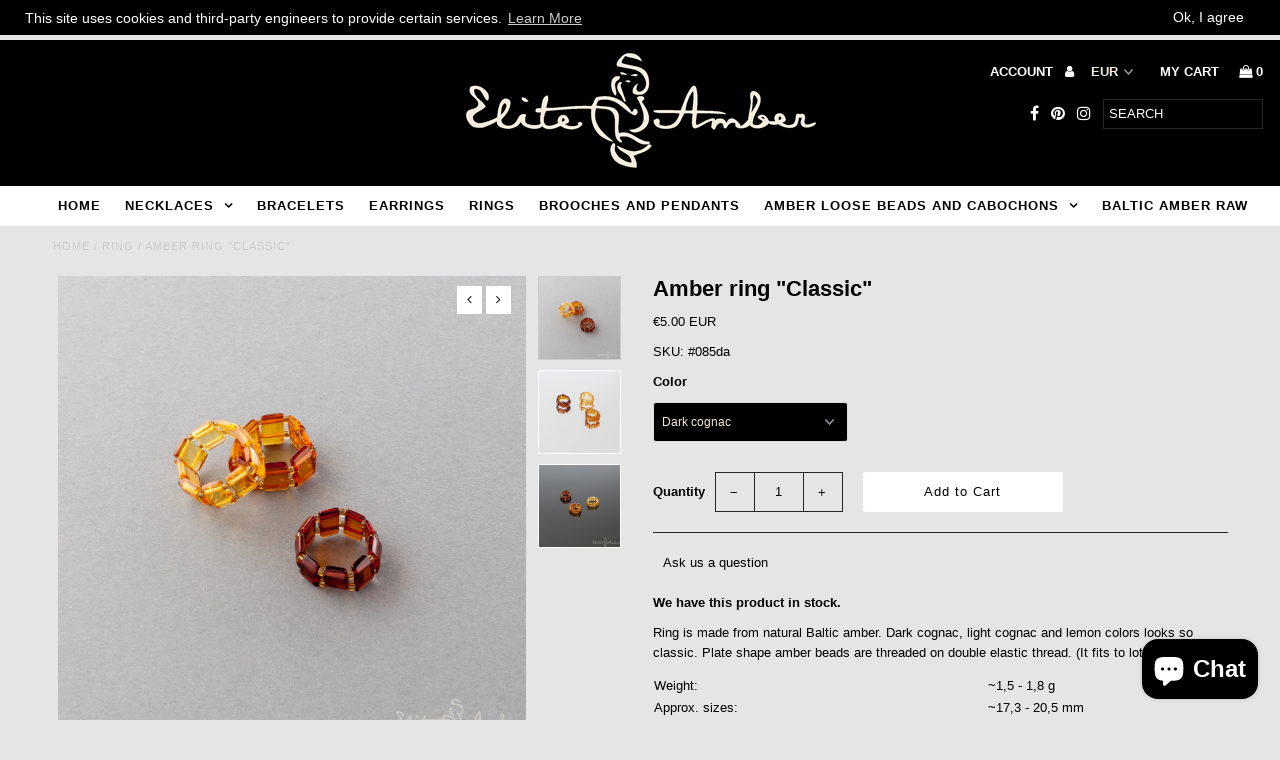

--- FILE ---
content_type: text/html; charset=utf-8
request_url: https://eliteamber.com/en-us/products/single-colored-ring
body_size: 21545
content:
<!DOCTYPE html>
<!--[if lt IE 7 ]><html class="ie ie6" lang="en"> <![endif]-->
<!--[if IE 7 ]><html class="ie ie7" lang="en"> <![endif]-->
<!--[if IE 8 ]><html class="ie ie8" lang="en"> <![endif]-->
<!--[if (gte IE 9)|!(IE)]><!--><html lang="en"> <!--<![endif]-->
<head>
  <meta charset="utf-8" />

  <!-- Add any tracking or verification meta content below this line -->
  <!-- Facebook or Google Analytics tracking should be placed in your Online store > Preferences and not your theme -->

  <!-- Meta content
================================================== -->

  <title>
    Amber ring &quot;Classic&quot; &ndash; EliteAmber
  </title>
  
  <meta name="description" content="Elite Amber shop offers natural Baltic amber jewelry: amber necklaces, amber bracelets, amber earrings, amber rings, amber brooches, amber for children, amber pendants, baby teething necklaces, interesting pieces of amber with inclusions and raw amber. All our jewelry is made from high quality 100% natural Baltic amber" />
  
  <link rel="canonical" href="https://eliteamber.com/en-us/products/single-colored-ring" />

  

<meta property="og:type" content="product">
<meta property="og:title" content="Amber ring &quot;Classic&quot;">
<meta property="og:url" content="https://eliteamber.com/en-us/products/single-colored-ring">
<meta property="og:description" content="We have this product in stock.
Ring is made from natural Baltic amber. Dark cognac, light cognac and lemon colors looks so classic. Plate shape amber beads are threaded on double elastic thread. (It fits to lot of fingers.)







Weight:
~1,5 - 1,8 g


Approx. sizes:
~17,3 - 20,5 mm


Diameter of amber plate:
~10x7 - 10x5 mm



 
Create your own collection with other products from our shop: brooches, bracelet, earrings or necklaces.
The price of a larger quantity is combined with each buyer individually.
!Please note that all our jewelry is made from natural Baltic amber, so all details can not be identical, and relative to pictures it might be some little differences!">

<meta property="og:image" content="http://eliteamber.com/cdn/shop/products/DS_0085_grande.jpg?v=1679992630">
<meta property="og:image:secure_url" content="https://eliteamber.com/cdn/shop/products/DS_0085_grande.jpg?v=1679992630">

<meta property="og:image" content="http://eliteamber.com/cdn/shop/products/DS_0085_f3c18c26-14d3-4992-9d33-93892af1618f_grande.jpg?v=1679992630">
<meta property="og:image:secure_url" content="https://eliteamber.com/cdn/shop/products/DS_0085_f3c18c26-14d3-4992-9d33-93892af1618f_grande.jpg?v=1679992630">

<meta property="og:image" content="http://eliteamber.com/cdn/shop/products/DS_0085_result_grande.jpg?v=1679992630">
<meta property="og:image:secure_url" content="https://eliteamber.com/cdn/shop/products/DS_0085_result_grande.jpg?v=1679992630">

<meta property="og:price:amount" content="5.00">
<meta property="og:price:currency" content="EUR">

<meta property="og:site_name" content="EliteAmber">



<meta name="twitter:card" content="summary">


<meta name="twitter:site" content="@">


<meta name="twitter:title" content="Amber ring &quot;Classic&quot;">
<meta name="twitter:description" content="We have this product in stock.
Ring is made from natural Baltic amber. Dark cognac, light cognac and lemon colors looks so classic. Plate shape amber beads are threaded on double elastic thread. (It f">
<meta name="twitter:image" content="https://eliteamber.com/cdn/shop/products/DS_0085_large.jpg?v=1679992630">
<meta name="twitter:image:width" content="480">
<meta name="twitter:image:height" content="480">


  <!-- CSS
================================================== -->

  <link href="//eliteamber.com/cdn/shop/t/6/assets/stylesheet.css?v=67832986822932037581702543632" rel="stylesheet" type="text/css" media="all" />
  <link href="//eliteamber.com/cdn/shop/t/6/assets/font-awesome.css?v=98795270751561101151519569507" rel="stylesheet" type="text/css" media="all" />
  <link href="//eliteamber.com/cdn/shop/t/6/assets/queries.css?v=25732534887361266561679731520" rel="stylesheet" type="text/css" media="all" />

  <!-- Typography
================================================== -->

    
    
  
  
  

  
  

  
    
  
  
     

  
     

  
    

  
       

  
    
  
  
  
  
  
  
  
  
      

  
   
  
  
     
  
  
      

  
   

  
   

  
   

  <!-- JS
================================================== -->

  <script type="text/javascript" src="//ajax.googleapis.com/ajax/libs/jquery/2.2.4/jquery.min.js"></script>
  <script src="//eliteamber.com/cdn/shop/t/6/assets/theme.js?v=36370101993099563081519569512" type="text/javascript"></script>
  <script src="//eliteamber.com/cdn/shopifycloud/storefront/assets/themes_support/option_selection-b017cd28.js" type="text/javascript"></script>
  <script src="//eliteamber.com/cdn/shop/t/6/assets/jquery.fs.shifter.js?v=49917305197206640071519569508" type="text/javascript"></script>
  
  <meta name="viewport" content="width=device-width, initial-scale=1, maximum-scale=1, user-scalable=no">

  <!-- Favicons
================================================== -->

  <link rel="shortcut icon" href="//eliteamber.com/cdn/shop/t/6/assets/favicon.png?v=181359385548161398101519569507">

  

  <script>window.performance && window.performance.mark && window.performance.mark('shopify.content_for_header.start');</script><meta name="google-site-verification" content="gQbN-IPA5mc26uUsCBh9xFZdhq5JHsL_q7QbGsGHGdo">
<meta id="shopify-digital-wallet" name="shopify-digital-wallet" content="/245137439/digital_wallets/dialog">
<meta name="shopify-checkout-api-token" content="f3063d94ea013d497bf366a64c73d302">
<meta id="in-context-paypal-metadata" data-shop-id="245137439" data-venmo-supported="false" data-environment="production" data-locale="en_US" data-paypal-v4="true" data-currency="EUR">
<link rel="alternate" hreflang="x-default" href="https://eliteamber.com/products/single-colored-ring">
<link rel="alternate" hreflang="en" href="https://eliteamber.com/products/single-colored-ring">
<link rel="alternate" hreflang="en-DE" href="https://eliteamber.com/en-de/products/single-colored-ring">
<link rel="alternate" hreflang="en-US" href="https://eliteamber.com/en-us/products/single-colored-ring">
<link rel="alternate" hreflang="en-NL" href="https://eliteamber.com/en-nl/products/single-colored-ring">
<link rel="alternate" hreflang="en-FR" href="https://eliteamber.com/en-fr/products/single-colored-ring">
<link rel="alternate" hreflang="en-AT" href="https://eliteamber.com/en-at/products/single-colored-ring">
<link rel="alternate" hreflang="en-BE" href="https://eliteamber.com/en-be/products/single-colored-ring">
<link rel="alternate" hreflang="en-GB" href="https://eliteamber.com/en-gb/products/single-colored-ring">
<link rel="alternate" hreflang="en-LV" href="https://eliteamber.com/en-lv/products/single-colored-ring">
<link rel="alternate" hreflang="en-CH" href="https://eliteamber.com/en-ch/products/single-colored-ring">
<link rel="alternate" hreflang="en-IT" href="https://eliteamber.com/en-it/products/single-colored-ring">
<link rel="alternate" hreflang="en-IE" href="https://eliteamber.com/en-ie/products/single-colored-ring">
<link rel="alternate" hreflang="en-SE" href="https://eliteamber.com/en-se/products/single-colored-ring">
<link rel="alternate" hreflang="en-FI" href="https://eliteamber.com/en-fi/products/single-colored-ring">
<link rel="alternate" hreflang="en-ES" href="https://eliteamber.com/en-es/products/single-colored-ring">
<link rel="alternate" hreflang="en-PT" href="https://eliteamber.com/en-pt/products/single-colored-ring">
<link rel="alternate" hreflang="en-CA" href="https://eliteamber.com/en-ca/products/single-colored-ring">
<link rel="alternate" hreflang="en-DK" href="https://eliteamber.com/en-dk/products/single-colored-ring">
<link rel="alternate" hreflang="en-AU" href="https://eliteamber.com/en-au/products/single-colored-ring">
<link rel="alternate" hreflang="en-CZ" href="https://eliteamber.com/en-cz/products/single-colored-ring">
<link rel="alternate" hreflang="en-NO" href="https://eliteamber.com/en-no/products/single-colored-ring">
<link rel="alternate" hreflang="en-EE" href="https://eliteamber.com/en-ee/products/single-colored-ring">
<link rel="alternate" hreflang="en-GR" href="https://eliteamber.com/en-gr/products/single-colored-ring">
<link rel="alternate" hreflang="en-HU" href="https://eliteamber.com/en-hu/products/single-colored-ring">
<link rel="alternate" hreflang="en-MT" href="https://eliteamber.com/en-mt/products/single-colored-ring">
<link rel="alternate" hreflang="en-SK" href="https://eliteamber.com/en-sk/products/single-colored-ring">
<link rel="alternate" type="application/json+oembed" href="https://eliteamber.com/en-us/products/single-colored-ring.oembed">
<script async="async" src="/checkouts/internal/preloads.js?locale=en-US"></script>
<link rel="preconnect" href="https://shop.app" crossorigin="anonymous">
<script async="async" src="https://shop.app/checkouts/internal/preloads.js?locale=en-US&shop_id=245137439" crossorigin="anonymous"></script>
<script id="apple-pay-shop-capabilities" type="application/json">{"shopId":245137439,"countryCode":"LT","currencyCode":"EUR","merchantCapabilities":["supports3DS"],"merchantId":"gid:\/\/shopify\/Shop\/245137439","merchantName":"EliteAmber","requiredBillingContactFields":["postalAddress","email","phone"],"requiredShippingContactFields":["postalAddress","email","phone"],"shippingType":"shipping","supportedNetworks":["visa","masterCard","amex"],"total":{"type":"pending","label":"EliteAmber","amount":"1.00"},"shopifyPaymentsEnabled":true,"supportsSubscriptions":true}</script>
<script id="shopify-features" type="application/json">{"accessToken":"f3063d94ea013d497bf366a64c73d302","betas":["rich-media-storefront-analytics"],"domain":"eliteamber.com","predictiveSearch":true,"shopId":245137439,"locale":"en"}</script>
<script>var Shopify = Shopify || {};
Shopify.shop = "eliteamber.myshopify.com";
Shopify.locale = "en";
Shopify.currency = {"active":"EUR","rate":"1.0"};
Shopify.country = "US";
Shopify.theme = {"name":"Fashionopolism","id":9138667551,"schema_name":"Fashionopolism","schema_version":"4.4.2","theme_store_id":141,"role":"main"};
Shopify.theme.handle = "null";
Shopify.theme.style = {"id":null,"handle":null};
Shopify.cdnHost = "eliteamber.com/cdn";
Shopify.routes = Shopify.routes || {};
Shopify.routes.root = "/en-us/";</script>
<script type="module">!function(o){(o.Shopify=o.Shopify||{}).modules=!0}(window);</script>
<script>!function(o){function n(){var o=[];function n(){o.push(Array.prototype.slice.apply(arguments))}return n.q=o,n}var t=o.Shopify=o.Shopify||{};t.loadFeatures=n(),t.autoloadFeatures=n()}(window);</script>
<script>
  window.ShopifyPay = window.ShopifyPay || {};
  window.ShopifyPay.apiHost = "shop.app\/pay";
  window.ShopifyPay.redirectState = null;
</script>
<script id="shop-js-analytics" type="application/json">{"pageType":"product"}</script>
<script defer="defer" async type="module" src="//eliteamber.com/cdn/shopifycloud/shop-js/modules/v2/client.init-shop-cart-sync_BN7fPSNr.en.esm.js"></script>
<script defer="defer" async type="module" src="//eliteamber.com/cdn/shopifycloud/shop-js/modules/v2/chunk.common_Cbph3Kss.esm.js"></script>
<script defer="defer" async type="module" src="//eliteamber.com/cdn/shopifycloud/shop-js/modules/v2/chunk.modal_DKumMAJ1.esm.js"></script>
<script type="module">
  await import("//eliteamber.com/cdn/shopifycloud/shop-js/modules/v2/client.init-shop-cart-sync_BN7fPSNr.en.esm.js");
await import("//eliteamber.com/cdn/shopifycloud/shop-js/modules/v2/chunk.common_Cbph3Kss.esm.js");
await import("//eliteamber.com/cdn/shopifycloud/shop-js/modules/v2/chunk.modal_DKumMAJ1.esm.js");

  window.Shopify.SignInWithShop?.initShopCartSync?.({"fedCMEnabled":true,"windoidEnabled":true});

</script>
<script>
  window.Shopify = window.Shopify || {};
  if (!window.Shopify.featureAssets) window.Shopify.featureAssets = {};
  window.Shopify.featureAssets['shop-js'] = {"shop-cart-sync":["modules/v2/client.shop-cart-sync_CJVUk8Jm.en.esm.js","modules/v2/chunk.common_Cbph3Kss.esm.js","modules/v2/chunk.modal_DKumMAJ1.esm.js"],"init-fed-cm":["modules/v2/client.init-fed-cm_7Fvt41F4.en.esm.js","modules/v2/chunk.common_Cbph3Kss.esm.js","modules/v2/chunk.modal_DKumMAJ1.esm.js"],"init-shop-email-lookup-coordinator":["modules/v2/client.init-shop-email-lookup-coordinator_Cc088_bR.en.esm.js","modules/v2/chunk.common_Cbph3Kss.esm.js","modules/v2/chunk.modal_DKumMAJ1.esm.js"],"init-windoid":["modules/v2/client.init-windoid_hPopwJRj.en.esm.js","modules/v2/chunk.common_Cbph3Kss.esm.js","modules/v2/chunk.modal_DKumMAJ1.esm.js"],"shop-button":["modules/v2/client.shop-button_B0jaPSNF.en.esm.js","modules/v2/chunk.common_Cbph3Kss.esm.js","modules/v2/chunk.modal_DKumMAJ1.esm.js"],"shop-cash-offers":["modules/v2/client.shop-cash-offers_DPIskqss.en.esm.js","modules/v2/chunk.common_Cbph3Kss.esm.js","modules/v2/chunk.modal_DKumMAJ1.esm.js"],"shop-toast-manager":["modules/v2/client.shop-toast-manager_CK7RT69O.en.esm.js","modules/v2/chunk.common_Cbph3Kss.esm.js","modules/v2/chunk.modal_DKumMAJ1.esm.js"],"init-shop-cart-sync":["modules/v2/client.init-shop-cart-sync_BN7fPSNr.en.esm.js","modules/v2/chunk.common_Cbph3Kss.esm.js","modules/v2/chunk.modal_DKumMAJ1.esm.js"],"init-customer-accounts-sign-up":["modules/v2/client.init-customer-accounts-sign-up_CfPf4CXf.en.esm.js","modules/v2/client.shop-login-button_DeIztwXF.en.esm.js","modules/v2/chunk.common_Cbph3Kss.esm.js","modules/v2/chunk.modal_DKumMAJ1.esm.js"],"pay-button":["modules/v2/client.pay-button_CgIwFSYN.en.esm.js","modules/v2/chunk.common_Cbph3Kss.esm.js","modules/v2/chunk.modal_DKumMAJ1.esm.js"],"init-customer-accounts":["modules/v2/client.init-customer-accounts_DQ3x16JI.en.esm.js","modules/v2/client.shop-login-button_DeIztwXF.en.esm.js","modules/v2/chunk.common_Cbph3Kss.esm.js","modules/v2/chunk.modal_DKumMAJ1.esm.js"],"avatar":["modules/v2/client.avatar_BTnouDA3.en.esm.js"],"init-shop-for-new-customer-accounts":["modules/v2/client.init-shop-for-new-customer-accounts_CsZy_esa.en.esm.js","modules/v2/client.shop-login-button_DeIztwXF.en.esm.js","modules/v2/chunk.common_Cbph3Kss.esm.js","modules/v2/chunk.modal_DKumMAJ1.esm.js"],"shop-follow-button":["modules/v2/client.shop-follow-button_BRMJjgGd.en.esm.js","modules/v2/chunk.common_Cbph3Kss.esm.js","modules/v2/chunk.modal_DKumMAJ1.esm.js"],"checkout-modal":["modules/v2/client.checkout-modal_B9Drz_yf.en.esm.js","modules/v2/chunk.common_Cbph3Kss.esm.js","modules/v2/chunk.modal_DKumMAJ1.esm.js"],"shop-login-button":["modules/v2/client.shop-login-button_DeIztwXF.en.esm.js","modules/v2/chunk.common_Cbph3Kss.esm.js","modules/v2/chunk.modal_DKumMAJ1.esm.js"],"lead-capture":["modules/v2/client.lead-capture_DXYzFM3R.en.esm.js","modules/v2/chunk.common_Cbph3Kss.esm.js","modules/v2/chunk.modal_DKumMAJ1.esm.js"],"shop-login":["modules/v2/client.shop-login_CA5pJqmO.en.esm.js","modules/v2/chunk.common_Cbph3Kss.esm.js","modules/v2/chunk.modal_DKumMAJ1.esm.js"],"payment-terms":["modules/v2/client.payment-terms_BxzfvcZJ.en.esm.js","modules/v2/chunk.common_Cbph3Kss.esm.js","modules/v2/chunk.modal_DKumMAJ1.esm.js"]};
</script>
<script>(function() {
  var isLoaded = false;
  function asyncLoad() {
    if (isLoaded) return;
    isLoaded = true;
    var urls = ["https:\/\/widgetic.com\/sdk\/sdk.js?shop=eliteamber.myshopify.com","https:\/\/gcc.metizapps.com\/assets\/js\/app.js?shop=eliteamber.myshopify.com"];
    for (var i = 0; i < urls.length; i++) {
      var s = document.createElement('script');
      s.type = 'text/javascript';
      s.async = true;
      s.src = urls[i];
      var x = document.getElementsByTagName('script')[0];
      x.parentNode.insertBefore(s, x);
    }
  };
  if(window.attachEvent) {
    window.attachEvent('onload', asyncLoad);
  } else {
    window.addEventListener('load', asyncLoad, false);
  }
})();</script>
<script id="__st">var __st={"a":245137439,"offset":7200,"reqid":"e98f61c7-574b-41a4-93d0-c4cacded8649-1769907190","pageurl":"eliteamber.com\/en-us\/products\/single-colored-ring","u":"5a90a5905ce5","p":"product","rtyp":"product","rid":451757801503};</script>
<script>window.ShopifyPaypalV4VisibilityTracking = true;</script>
<script id="captcha-bootstrap">!function(){'use strict';const t='contact',e='account',n='new_comment',o=[[t,t],['blogs',n],['comments',n],[t,'customer']],c=[[e,'customer_login'],[e,'guest_login'],[e,'recover_customer_password'],[e,'create_customer']],r=t=>t.map((([t,e])=>`form[action*='/${t}']:not([data-nocaptcha='true']) input[name='form_type'][value='${e}']`)).join(','),a=t=>()=>t?[...document.querySelectorAll(t)].map((t=>t.form)):[];function s(){const t=[...o],e=r(t);return a(e)}const i='password',u='form_key',d=['recaptcha-v3-token','g-recaptcha-response','h-captcha-response',i],f=()=>{try{return window.sessionStorage}catch{return}},m='__shopify_v',_=t=>t.elements[u];function p(t,e,n=!1){try{const o=window.sessionStorage,c=JSON.parse(o.getItem(e)),{data:r}=function(t){const{data:e,action:n}=t;return t[m]||n?{data:e,action:n}:{data:t,action:n}}(c);for(const[e,n]of Object.entries(r))t.elements[e]&&(t.elements[e].value=n);n&&o.removeItem(e)}catch(o){console.error('form repopulation failed',{error:o})}}const l='form_type',E='cptcha';function T(t){t.dataset[E]=!0}const w=window,h=w.document,L='Shopify',v='ce_forms',y='captcha';let A=!1;((t,e)=>{const n=(g='f06e6c50-85a8-45c8-87d0-21a2b65856fe',I='https://cdn.shopify.com/shopifycloud/storefront-forms-hcaptcha/ce_storefront_forms_captcha_hcaptcha.v1.5.2.iife.js',D={infoText:'Protected by hCaptcha',privacyText:'Privacy',termsText:'Terms'},(t,e,n)=>{const o=w[L][v],c=o.bindForm;if(c)return c(t,g,e,D).then(n);var r;o.q.push([[t,g,e,D],n]),r=I,A||(h.body.append(Object.assign(h.createElement('script'),{id:'captcha-provider',async:!0,src:r})),A=!0)});var g,I,D;w[L]=w[L]||{},w[L][v]=w[L][v]||{},w[L][v].q=[],w[L][y]=w[L][y]||{},w[L][y].protect=function(t,e){n(t,void 0,e),T(t)},Object.freeze(w[L][y]),function(t,e,n,w,h,L){const[v,y,A,g]=function(t,e,n){const i=e?o:[],u=t?c:[],d=[...i,...u],f=r(d),m=r(i),_=r(d.filter((([t,e])=>n.includes(e))));return[a(f),a(m),a(_),s()]}(w,h,L),I=t=>{const e=t.target;return e instanceof HTMLFormElement?e:e&&e.form},D=t=>v().includes(t);t.addEventListener('submit',(t=>{const e=I(t);if(!e)return;const n=D(e)&&!e.dataset.hcaptchaBound&&!e.dataset.recaptchaBound,o=_(e),c=g().includes(e)&&(!o||!o.value);(n||c)&&t.preventDefault(),c&&!n&&(function(t){try{if(!f())return;!function(t){const e=f();if(!e)return;const n=_(t);if(!n)return;const o=n.value;o&&e.removeItem(o)}(t);const e=Array.from(Array(32),(()=>Math.random().toString(36)[2])).join('');!function(t,e){_(t)||t.append(Object.assign(document.createElement('input'),{type:'hidden',name:u})),t.elements[u].value=e}(t,e),function(t,e){const n=f();if(!n)return;const o=[...t.querySelectorAll(`input[type='${i}']`)].map((({name:t})=>t)),c=[...d,...o],r={};for(const[a,s]of new FormData(t).entries())c.includes(a)||(r[a]=s);n.setItem(e,JSON.stringify({[m]:1,action:t.action,data:r}))}(t,e)}catch(e){console.error('failed to persist form',e)}}(e),e.submit())}));const S=(t,e)=>{t&&!t.dataset[E]&&(n(t,e.some((e=>e===t))),T(t))};for(const o of['focusin','change'])t.addEventListener(o,(t=>{const e=I(t);D(e)&&S(e,y())}));const B=e.get('form_key'),M=e.get(l),P=B&&M;t.addEventListener('DOMContentLoaded',(()=>{const t=y();if(P)for(const e of t)e.elements[l].value===M&&p(e,B);[...new Set([...A(),...v().filter((t=>'true'===t.dataset.shopifyCaptcha))])].forEach((e=>S(e,t)))}))}(h,new URLSearchParams(w.location.search),n,t,e,['guest_login'])})(!0,!0)}();</script>
<script integrity="sha256-4kQ18oKyAcykRKYeNunJcIwy7WH5gtpwJnB7kiuLZ1E=" data-source-attribution="shopify.loadfeatures" defer="defer" src="//eliteamber.com/cdn/shopifycloud/storefront/assets/storefront/load_feature-a0a9edcb.js" crossorigin="anonymous"></script>
<script crossorigin="anonymous" defer="defer" src="//eliteamber.com/cdn/shopifycloud/storefront/assets/shopify_pay/storefront-65b4c6d7.js?v=20250812"></script>
<script data-source-attribution="shopify.dynamic_checkout.dynamic.init">var Shopify=Shopify||{};Shopify.PaymentButton=Shopify.PaymentButton||{isStorefrontPortableWallets:!0,init:function(){window.Shopify.PaymentButton.init=function(){};var t=document.createElement("script");t.src="https://eliteamber.com/cdn/shopifycloud/portable-wallets/latest/portable-wallets.en.js",t.type="module",document.head.appendChild(t)}};
</script>
<script data-source-attribution="shopify.dynamic_checkout.buyer_consent">
  function portableWalletsHideBuyerConsent(e){var t=document.getElementById("shopify-buyer-consent"),n=document.getElementById("shopify-subscription-policy-button");t&&n&&(t.classList.add("hidden"),t.setAttribute("aria-hidden","true"),n.removeEventListener("click",e))}function portableWalletsShowBuyerConsent(e){var t=document.getElementById("shopify-buyer-consent"),n=document.getElementById("shopify-subscription-policy-button");t&&n&&(t.classList.remove("hidden"),t.removeAttribute("aria-hidden"),n.addEventListener("click",e))}window.Shopify?.PaymentButton&&(window.Shopify.PaymentButton.hideBuyerConsent=portableWalletsHideBuyerConsent,window.Shopify.PaymentButton.showBuyerConsent=portableWalletsShowBuyerConsent);
</script>
<script data-source-attribution="shopify.dynamic_checkout.cart.bootstrap">document.addEventListener("DOMContentLoaded",(function(){function t(){return document.querySelector("shopify-accelerated-checkout-cart, shopify-accelerated-checkout")}if(t())Shopify.PaymentButton.init();else{new MutationObserver((function(e,n){t()&&(Shopify.PaymentButton.init(),n.disconnect())})).observe(document.body,{childList:!0,subtree:!0})}}));
</script>
<link id="shopify-accelerated-checkout-styles" rel="stylesheet" media="screen" href="https://eliteamber.com/cdn/shopifycloud/portable-wallets/latest/accelerated-checkout-backwards-compat.css" crossorigin="anonymous">
<style id="shopify-accelerated-checkout-cart">
        #shopify-buyer-consent {
  margin-top: 1em;
  display: inline-block;
  width: 100%;
}

#shopify-buyer-consent.hidden {
  display: none;
}

#shopify-subscription-policy-button {
  background: none;
  border: none;
  padding: 0;
  text-decoration: underline;
  font-size: inherit;
  cursor: pointer;
}

#shopify-subscription-policy-button::before {
  box-shadow: none;
}

      </style>

<script>window.performance && window.performance.mark && window.performance.mark('shopify.content_for_header.end');</script>

<meta class='easybot' content='[{&quot;status&quot;:1,&quot;userflow&quot;:1,&quot;message_text&quot;:&quot;&quot;,&quot;display_timeout&quot;:1,&quot;icon_image&quot;:&quot;https:\/\/cdn.shopify.com\/s\/files\/1\/0002\/4513\/7439\/t\/6\/assets\/easybot_content_image_1522228490_2140418255.jpg?11081760814274619517&quot;,&quot;small_icon&quot;:1,&quot;chat_title&quot;:&quot;Message us&quot;,&quot;border_color&quot;:&quot;0084FF&quot;,&quot;reply_text&quot;:&quot;Write a reply...&quot;,&quot;position&quot;:&quot;bottom&quot;,&quot;social_page_id&quot;:&quot;735671929976736&quot;}]'>
      <link href="//eliteamber.com/cdn/shop/t/6/assets/paymentfont.scss.css?v=131811500349689161431702543632" rel="stylesheet" type="text/css" media="all" />
    















<!-- BeginShopPopAddon --><script>  Shopify.shopPopSettings = {"proof_enabled":false,"proof_show_add_to_cart":true,"proof_mobile_enabled":true,"proof_mobile_position":"Bottom","proof_desktop_position":"Bottom Left","proof_show_on_product_page":true,"proof_hide_notification_after":30,"proof_display_time":6,"proof_interval_time":5,"proof_order_random":false,"proof_fetch_count":30,"proof_cycle":true,"proof_anonymize":false,"proof_anonymize_text":"","proof_hours_before_obscure":48,"proof_sequential":true,"proof_top":20,"proof_left":10,"proof_right":10,"proof_bottom":20,"proof_background_color":"#f4e7d7","proof_font_color":"#000000","proof_custom_css":"","proof_border_radius":1,"proof_first_interval_time":1,"proof_locale":"en"};</script><!-- EndShopPopAddon -->
<script src="https://cdn.shopify.com/extensions/e8878072-2f6b-4e89-8082-94b04320908d/inbox-1254/assets/inbox-chat-loader.js" type="text/javascript" defer="defer"></script>
<link href="https://monorail-edge.shopifysvc.com" rel="dns-prefetch">
<script>(function(){if ("sendBeacon" in navigator && "performance" in window) {try {var session_token_from_headers = performance.getEntriesByType('navigation')[0].serverTiming.find(x => x.name == '_s').description;} catch {var session_token_from_headers = undefined;}var session_cookie_matches = document.cookie.match(/_shopify_s=([^;]*)/);var session_token_from_cookie = session_cookie_matches && session_cookie_matches.length === 2 ? session_cookie_matches[1] : "";var session_token = session_token_from_headers || session_token_from_cookie || "";function handle_abandonment_event(e) {var entries = performance.getEntries().filter(function(entry) {return /monorail-edge.shopifysvc.com/.test(entry.name);});if (!window.abandonment_tracked && entries.length === 0) {window.abandonment_tracked = true;var currentMs = Date.now();var navigation_start = performance.timing.navigationStart;var payload = {shop_id: 245137439,url: window.location.href,navigation_start,duration: currentMs - navigation_start,session_token,page_type: "product"};window.navigator.sendBeacon("https://monorail-edge.shopifysvc.com/v1/produce", JSON.stringify({schema_id: "online_store_buyer_site_abandonment/1.1",payload: payload,metadata: {event_created_at_ms: currentMs,event_sent_at_ms: currentMs}}));}}window.addEventListener('pagehide', handle_abandonment_event);}}());</script>
<script id="web-pixels-manager-setup">(function e(e,d,r,n,o){if(void 0===o&&(o={}),!Boolean(null===(a=null===(i=window.Shopify)||void 0===i?void 0:i.analytics)||void 0===a?void 0:a.replayQueue)){var i,a;window.Shopify=window.Shopify||{};var t=window.Shopify;t.analytics=t.analytics||{};var s=t.analytics;s.replayQueue=[],s.publish=function(e,d,r){return s.replayQueue.push([e,d,r]),!0};try{self.performance.mark("wpm:start")}catch(e){}var l=function(){var e={modern:/Edge?\/(1{2}[4-9]|1[2-9]\d|[2-9]\d{2}|\d{4,})\.\d+(\.\d+|)|Firefox\/(1{2}[4-9]|1[2-9]\d|[2-9]\d{2}|\d{4,})\.\d+(\.\d+|)|Chrom(ium|e)\/(9{2}|\d{3,})\.\d+(\.\d+|)|(Maci|X1{2}).+ Version\/(15\.\d+|(1[6-9]|[2-9]\d|\d{3,})\.\d+)([,.]\d+|)( \(\w+\)|)( Mobile\/\w+|) Safari\/|Chrome.+OPR\/(9{2}|\d{3,})\.\d+\.\d+|(CPU[ +]OS|iPhone[ +]OS|CPU[ +]iPhone|CPU IPhone OS|CPU iPad OS)[ +]+(15[._]\d+|(1[6-9]|[2-9]\d|\d{3,})[._]\d+)([._]\d+|)|Android:?[ /-](13[3-9]|1[4-9]\d|[2-9]\d{2}|\d{4,})(\.\d+|)(\.\d+|)|Android.+Firefox\/(13[5-9]|1[4-9]\d|[2-9]\d{2}|\d{4,})\.\d+(\.\d+|)|Android.+Chrom(ium|e)\/(13[3-9]|1[4-9]\d|[2-9]\d{2}|\d{4,})\.\d+(\.\d+|)|SamsungBrowser\/([2-9]\d|\d{3,})\.\d+/,legacy:/Edge?\/(1[6-9]|[2-9]\d|\d{3,})\.\d+(\.\d+|)|Firefox\/(5[4-9]|[6-9]\d|\d{3,})\.\d+(\.\d+|)|Chrom(ium|e)\/(5[1-9]|[6-9]\d|\d{3,})\.\d+(\.\d+|)([\d.]+$|.*Safari\/(?![\d.]+ Edge\/[\d.]+$))|(Maci|X1{2}).+ Version\/(10\.\d+|(1[1-9]|[2-9]\d|\d{3,})\.\d+)([,.]\d+|)( \(\w+\)|)( Mobile\/\w+|) Safari\/|Chrome.+OPR\/(3[89]|[4-9]\d|\d{3,})\.\d+\.\d+|(CPU[ +]OS|iPhone[ +]OS|CPU[ +]iPhone|CPU IPhone OS|CPU iPad OS)[ +]+(10[._]\d+|(1[1-9]|[2-9]\d|\d{3,})[._]\d+)([._]\d+|)|Android:?[ /-](13[3-9]|1[4-9]\d|[2-9]\d{2}|\d{4,})(\.\d+|)(\.\d+|)|Mobile Safari.+OPR\/([89]\d|\d{3,})\.\d+\.\d+|Android.+Firefox\/(13[5-9]|1[4-9]\d|[2-9]\d{2}|\d{4,})\.\d+(\.\d+|)|Android.+Chrom(ium|e)\/(13[3-9]|1[4-9]\d|[2-9]\d{2}|\d{4,})\.\d+(\.\d+|)|Android.+(UC? ?Browser|UCWEB|U3)[ /]?(15\.([5-9]|\d{2,})|(1[6-9]|[2-9]\d|\d{3,})\.\d+)\.\d+|SamsungBrowser\/(5\.\d+|([6-9]|\d{2,})\.\d+)|Android.+MQ{2}Browser\/(14(\.(9|\d{2,})|)|(1[5-9]|[2-9]\d|\d{3,})(\.\d+|))(\.\d+|)|K[Aa][Ii]OS\/(3\.\d+|([4-9]|\d{2,})\.\d+)(\.\d+|)/},d=e.modern,r=e.legacy,n=navigator.userAgent;return n.match(d)?"modern":n.match(r)?"legacy":"unknown"}(),u="modern"===l?"modern":"legacy",c=(null!=n?n:{modern:"",legacy:""})[u],f=function(e){return[e.baseUrl,"/wpm","/b",e.hashVersion,"modern"===e.buildTarget?"m":"l",".js"].join("")}({baseUrl:d,hashVersion:r,buildTarget:u}),m=function(e){var d=e.version,r=e.bundleTarget,n=e.surface,o=e.pageUrl,i=e.monorailEndpoint;return{emit:function(e){var a=e.status,t=e.errorMsg,s=(new Date).getTime(),l=JSON.stringify({metadata:{event_sent_at_ms:s},events:[{schema_id:"web_pixels_manager_load/3.1",payload:{version:d,bundle_target:r,page_url:o,status:a,surface:n,error_msg:t},metadata:{event_created_at_ms:s}}]});if(!i)return console&&console.warn&&console.warn("[Web Pixels Manager] No Monorail endpoint provided, skipping logging."),!1;try{return self.navigator.sendBeacon.bind(self.navigator)(i,l)}catch(e){}var u=new XMLHttpRequest;try{return u.open("POST",i,!0),u.setRequestHeader("Content-Type","text/plain"),u.send(l),!0}catch(e){return console&&console.warn&&console.warn("[Web Pixels Manager] Got an unhandled error while logging to Monorail."),!1}}}}({version:r,bundleTarget:l,surface:e.surface,pageUrl:self.location.href,monorailEndpoint:e.monorailEndpoint});try{o.browserTarget=l,function(e){var d=e.src,r=e.async,n=void 0===r||r,o=e.onload,i=e.onerror,a=e.sri,t=e.scriptDataAttributes,s=void 0===t?{}:t,l=document.createElement("script"),u=document.querySelector("head"),c=document.querySelector("body");if(l.async=n,l.src=d,a&&(l.integrity=a,l.crossOrigin="anonymous"),s)for(var f in s)if(Object.prototype.hasOwnProperty.call(s,f))try{l.dataset[f]=s[f]}catch(e){}if(o&&l.addEventListener("load",o),i&&l.addEventListener("error",i),u)u.appendChild(l);else{if(!c)throw new Error("Did not find a head or body element to append the script");c.appendChild(l)}}({src:f,async:!0,onload:function(){if(!function(){var e,d;return Boolean(null===(d=null===(e=window.Shopify)||void 0===e?void 0:e.analytics)||void 0===d?void 0:d.initialized)}()){var d=window.webPixelsManager.init(e)||void 0;if(d){var r=window.Shopify.analytics;r.replayQueue.forEach((function(e){var r=e[0],n=e[1],o=e[2];d.publishCustomEvent(r,n,o)})),r.replayQueue=[],r.publish=d.publishCustomEvent,r.visitor=d.visitor,r.initialized=!0}}},onerror:function(){return m.emit({status:"failed",errorMsg:"".concat(f," has failed to load")})},sri:function(e){var d=/^sha384-[A-Za-z0-9+/=]+$/;return"string"==typeof e&&d.test(e)}(c)?c:"",scriptDataAttributes:o}),m.emit({status:"loading"})}catch(e){m.emit({status:"failed",errorMsg:(null==e?void 0:e.message)||"Unknown error"})}}})({shopId: 245137439,storefrontBaseUrl: "https://eliteamber.com",extensionsBaseUrl: "https://extensions.shopifycdn.com/cdn/shopifycloud/web-pixels-manager",monorailEndpoint: "https://monorail-edge.shopifysvc.com/unstable/produce_batch",surface: "storefront-renderer",enabledBetaFlags: ["2dca8a86"],webPixelsConfigList: [{"id":"886505803","configuration":"{\"config\":\"{\\\"pixel_id\\\":\\\"G-V42BFC5MWL\\\",\\\"target_country\\\":\\\"IT\\\",\\\"gtag_events\\\":[{\\\"type\\\":\\\"begin_checkout\\\",\\\"action_label\\\":\\\"G-V42BFC5MWL\\\"},{\\\"type\\\":\\\"search\\\",\\\"action_label\\\":\\\"G-V42BFC5MWL\\\"},{\\\"type\\\":\\\"view_item\\\",\\\"action_label\\\":[\\\"G-V42BFC5MWL\\\",\\\"MC-7Q17RGHNDD\\\"]},{\\\"type\\\":\\\"purchase\\\",\\\"action_label\\\":[\\\"G-V42BFC5MWL\\\",\\\"MC-7Q17RGHNDD\\\"]},{\\\"type\\\":\\\"page_view\\\",\\\"action_label\\\":[\\\"G-V42BFC5MWL\\\",\\\"MC-7Q17RGHNDD\\\"]},{\\\"type\\\":\\\"add_payment_info\\\",\\\"action_label\\\":\\\"G-V42BFC5MWL\\\"},{\\\"type\\\":\\\"add_to_cart\\\",\\\"action_label\\\":\\\"G-V42BFC5MWL\\\"}],\\\"enable_monitoring_mode\\\":false}\"}","eventPayloadVersion":"v1","runtimeContext":"OPEN","scriptVersion":"b2a88bafab3e21179ed38636efcd8a93","type":"APP","apiClientId":1780363,"privacyPurposes":[],"dataSharingAdjustments":{"protectedCustomerApprovalScopes":["read_customer_address","read_customer_email","read_customer_name","read_customer_personal_data","read_customer_phone"]}},{"id":"276726091","configuration":"{\"pixel_id\":\"477334199347855\",\"pixel_type\":\"facebook_pixel\",\"metaapp_system_user_token\":\"-\"}","eventPayloadVersion":"v1","runtimeContext":"OPEN","scriptVersion":"ca16bc87fe92b6042fbaa3acc2fbdaa6","type":"APP","apiClientId":2329312,"privacyPurposes":["ANALYTICS","MARKETING","SALE_OF_DATA"],"dataSharingAdjustments":{"protectedCustomerApprovalScopes":["read_customer_address","read_customer_email","read_customer_name","read_customer_personal_data","read_customer_phone"]}},{"id":"shopify-app-pixel","configuration":"{}","eventPayloadVersion":"v1","runtimeContext":"STRICT","scriptVersion":"0450","apiClientId":"shopify-pixel","type":"APP","privacyPurposes":["ANALYTICS","MARKETING"]},{"id":"shopify-custom-pixel","eventPayloadVersion":"v1","runtimeContext":"LAX","scriptVersion":"0450","apiClientId":"shopify-pixel","type":"CUSTOM","privacyPurposes":["ANALYTICS","MARKETING"]}],isMerchantRequest: false,initData: {"shop":{"name":"EliteAmber","paymentSettings":{"currencyCode":"EUR"},"myshopifyDomain":"eliteamber.myshopify.com","countryCode":"LT","storefrontUrl":"https:\/\/eliteamber.com\/en-us"},"customer":null,"cart":null,"checkout":null,"productVariants":[{"price":{"amount":5.0,"currencyCode":"EUR"},"product":{"title":"Amber ring \"Classic\"","vendor":"Handcrafted in Lithuania","id":"451757801503","untranslatedTitle":"Amber ring \"Classic\"","url":"\/en-us\/products\/single-colored-ring","type":"Ring"},"id":"5617438261279","image":{"src":"\/\/eliteamber.com\/cdn\/shop\/products\/DS_0085.jpg?v=1679992630"},"sku":"SKU: #085da","title":"Dark cognac","untranslatedTitle":"Dark cognac"},{"price":{"amount":5.0,"currencyCode":"EUR"},"product":{"title":"Amber ring \"Classic\"","vendor":"Handcrafted in Lithuania","id":"451757801503","untranslatedTitle":"Amber ring \"Classic\"","url":"\/en-us\/products\/single-colored-ring","type":"Ring"},"id":"5617456578591","image":{"src":"\/\/eliteamber.com\/cdn\/shop\/products\/DS_0085.jpg?v=1679992630"},"sku":"SKU: #085li","title":"Light cognac","untranslatedTitle":"Light cognac"},{"price":{"amount":5.0,"currencyCode":"EUR"},"product":{"title":"Amber ring \"Classic\"","vendor":"Handcrafted in Lithuania","id":"451757801503","untranslatedTitle":"Amber ring \"Classic\"","url":"\/en-us\/products\/single-colored-ring","type":"Ring"},"id":"5617456611359","image":{"src":"\/\/eliteamber.com\/cdn\/shop\/products\/DS_0085.jpg?v=1679992630"},"sku":"SKU: #085le","title":"Lemon","untranslatedTitle":"Lemon"}],"purchasingCompany":null},},"https://eliteamber.com/cdn","1d2a099fw23dfb22ep557258f5m7a2edbae",{"modern":"","legacy":""},{"shopId":"245137439","storefrontBaseUrl":"https:\/\/eliteamber.com","extensionBaseUrl":"https:\/\/extensions.shopifycdn.com\/cdn\/shopifycloud\/web-pixels-manager","surface":"storefront-renderer","enabledBetaFlags":"[\"2dca8a86\"]","isMerchantRequest":"false","hashVersion":"1d2a099fw23dfb22ep557258f5m7a2edbae","publish":"custom","events":"[[\"page_viewed\",{}],[\"product_viewed\",{\"productVariant\":{\"price\":{\"amount\":5.0,\"currencyCode\":\"EUR\"},\"product\":{\"title\":\"Amber ring \\\"Classic\\\"\",\"vendor\":\"Handcrafted in Lithuania\",\"id\":\"451757801503\",\"untranslatedTitle\":\"Amber ring \\\"Classic\\\"\",\"url\":\"\/en-us\/products\/single-colored-ring\",\"type\":\"Ring\"},\"id\":\"5617438261279\",\"image\":{\"src\":\"\/\/eliteamber.com\/cdn\/shop\/products\/DS_0085.jpg?v=1679992630\"},\"sku\":\"SKU: #085da\",\"title\":\"Dark cognac\",\"untranslatedTitle\":\"Dark cognac\"}}]]"});</script><script>
  window.ShopifyAnalytics = window.ShopifyAnalytics || {};
  window.ShopifyAnalytics.meta = window.ShopifyAnalytics.meta || {};
  window.ShopifyAnalytics.meta.currency = 'EUR';
  var meta = {"product":{"id":451757801503,"gid":"gid:\/\/shopify\/Product\/451757801503","vendor":"Handcrafted in Lithuania","type":"Ring","handle":"single-colored-ring","variants":[{"id":5617438261279,"price":500,"name":"Amber ring \"Classic\" - Dark cognac","public_title":"Dark cognac","sku":"SKU: #085da"},{"id":5617456578591,"price":500,"name":"Amber ring \"Classic\" - Light cognac","public_title":"Light cognac","sku":"SKU: #085li"},{"id":5617456611359,"price":500,"name":"Amber ring \"Classic\" - Lemon","public_title":"Lemon","sku":"SKU: #085le"}],"remote":false},"page":{"pageType":"product","resourceType":"product","resourceId":451757801503,"requestId":"e98f61c7-574b-41a4-93d0-c4cacded8649-1769907190"}};
  for (var attr in meta) {
    window.ShopifyAnalytics.meta[attr] = meta[attr];
  }
</script>
<script class="analytics">
  (function () {
    var customDocumentWrite = function(content) {
      var jquery = null;

      if (window.jQuery) {
        jquery = window.jQuery;
      } else if (window.Checkout && window.Checkout.$) {
        jquery = window.Checkout.$;
      }

      if (jquery) {
        jquery('body').append(content);
      }
    };

    var hasLoggedConversion = function(token) {
      if (token) {
        return document.cookie.indexOf('loggedConversion=' + token) !== -1;
      }
      return false;
    }

    var setCookieIfConversion = function(token) {
      if (token) {
        var twoMonthsFromNow = new Date(Date.now());
        twoMonthsFromNow.setMonth(twoMonthsFromNow.getMonth() + 2);

        document.cookie = 'loggedConversion=' + token + '; expires=' + twoMonthsFromNow;
      }
    }

    var trekkie = window.ShopifyAnalytics.lib = window.trekkie = window.trekkie || [];
    if (trekkie.integrations) {
      return;
    }
    trekkie.methods = [
      'identify',
      'page',
      'ready',
      'track',
      'trackForm',
      'trackLink'
    ];
    trekkie.factory = function(method) {
      return function() {
        var args = Array.prototype.slice.call(arguments);
        args.unshift(method);
        trekkie.push(args);
        return trekkie;
      };
    };
    for (var i = 0; i < trekkie.methods.length; i++) {
      var key = trekkie.methods[i];
      trekkie[key] = trekkie.factory(key);
    }
    trekkie.load = function(config) {
      trekkie.config = config || {};
      trekkie.config.initialDocumentCookie = document.cookie;
      var first = document.getElementsByTagName('script')[0];
      var script = document.createElement('script');
      script.type = 'text/javascript';
      script.onerror = function(e) {
        var scriptFallback = document.createElement('script');
        scriptFallback.type = 'text/javascript';
        scriptFallback.onerror = function(error) {
                var Monorail = {
      produce: function produce(monorailDomain, schemaId, payload) {
        var currentMs = new Date().getTime();
        var event = {
          schema_id: schemaId,
          payload: payload,
          metadata: {
            event_created_at_ms: currentMs,
            event_sent_at_ms: currentMs
          }
        };
        return Monorail.sendRequest("https://" + monorailDomain + "/v1/produce", JSON.stringify(event));
      },
      sendRequest: function sendRequest(endpointUrl, payload) {
        // Try the sendBeacon API
        if (window && window.navigator && typeof window.navigator.sendBeacon === 'function' && typeof window.Blob === 'function' && !Monorail.isIos12()) {
          var blobData = new window.Blob([payload], {
            type: 'text/plain'
          });

          if (window.navigator.sendBeacon(endpointUrl, blobData)) {
            return true;
          } // sendBeacon was not successful

        } // XHR beacon

        var xhr = new XMLHttpRequest();

        try {
          xhr.open('POST', endpointUrl);
          xhr.setRequestHeader('Content-Type', 'text/plain');
          xhr.send(payload);
        } catch (e) {
          console.log(e);
        }

        return false;
      },
      isIos12: function isIos12() {
        return window.navigator.userAgent.lastIndexOf('iPhone; CPU iPhone OS 12_') !== -1 || window.navigator.userAgent.lastIndexOf('iPad; CPU OS 12_') !== -1;
      }
    };
    Monorail.produce('monorail-edge.shopifysvc.com',
      'trekkie_storefront_load_errors/1.1',
      {shop_id: 245137439,
      theme_id: 9138667551,
      app_name: "storefront",
      context_url: window.location.href,
      source_url: "//eliteamber.com/cdn/s/trekkie.storefront.c59ea00e0474b293ae6629561379568a2d7c4bba.min.js"});

        };
        scriptFallback.async = true;
        scriptFallback.src = '//eliteamber.com/cdn/s/trekkie.storefront.c59ea00e0474b293ae6629561379568a2d7c4bba.min.js';
        first.parentNode.insertBefore(scriptFallback, first);
      };
      script.async = true;
      script.src = '//eliteamber.com/cdn/s/trekkie.storefront.c59ea00e0474b293ae6629561379568a2d7c4bba.min.js';
      first.parentNode.insertBefore(script, first);
    };
    trekkie.load(
      {"Trekkie":{"appName":"storefront","development":false,"defaultAttributes":{"shopId":245137439,"isMerchantRequest":null,"themeId":9138667551,"themeCityHash":"18252665776436876154","contentLanguage":"en","currency":"EUR","eventMetadataId":"c4379f3f-f035-4325-aed3-fdbdfb691369"},"isServerSideCookieWritingEnabled":true,"monorailRegion":"shop_domain","enabledBetaFlags":["65f19447","b5387b81"]},"Session Attribution":{},"S2S":{"facebookCapiEnabled":true,"source":"trekkie-storefront-renderer","apiClientId":580111}}
    );

    var loaded = false;
    trekkie.ready(function() {
      if (loaded) return;
      loaded = true;

      window.ShopifyAnalytics.lib = window.trekkie;

      var originalDocumentWrite = document.write;
      document.write = customDocumentWrite;
      try { window.ShopifyAnalytics.merchantGoogleAnalytics.call(this); } catch(error) {};
      document.write = originalDocumentWrite;

      window.ShopifyAnalytics.lib.page(null,{"pageType":"product","resourceType":"product","resourceId":451757801503,"requestId":"e98f61c7-574b-41a4-93d0-c4cacded8649-1769907190","shopifyEmitted":true});

      var match = window.location.pathname.match(/checkouts\/(.+)\/(thank_you|post_purchase)/)
      var token = match? match[1]: undefined;
      if (!hasLoggedConversion(token)) {
        setCookieIfConversion(token);
        window.ShopifyAnalytics.lib.track("Viewed Product",{"currency":"EUR","variantId":5617438261279,"productId":451757801503,"productGid":"gid:\/\/shopify\/Product\/451757801503","name":"Amber ring \"Classic\" - Dark cognac","price":"5.00","sku":"SKU: #085da","brand":"Handcrafted in Lithuania","variant":"Dark cognac","category":"Ring","nonInteraction":true,"remote":false},undefined,undefined,{"shopifyEmitted":true});
      window.ShopifyAnalytics.lib.track("monorail:\/\/trekkie_storefront_viewed_product\/1.1",{"currency":"EUR","variantId":5617438261279,"productId":451757801503,"productGid":"gid:\/\/shopify\/Product\/451757801503","name":"Amber ring \"Classic\" - Dark cognac","price":"5.00","sku":"SKU: #085da","brand":"Handcrafted in Lithuania","variant":"Dark cognac","category":"Ring","nonInteraction":true,"remote":false,"referer":"https:\/\/eliteamber.com\/en-us\/products\/single-colored-ring"});
      }
    });


        var eventsListenerScript = document.createElement('script');
        eventsListenerScript.async = true;
        eventsListenerScript.src = "//eliteamber.com/cdn/shopifycloud/storefront/assets/shop_events_listener-3da45d37.js";
        document.getElementsByTagName('head')[0].appendChild(eventsListenerScript);

})();</script>
  <script>
  if (!window.ga || (window.ga && typeof window.ga !== 'function')) {
    window.ga = function ga() {
      (window.ga.q = window.ga.q || []).push(arguments);
      if (window.Shopify && window.Shopify.analytics && typeof window.Shopify.analytics.publish === 'function') {
        window.Shopify.analytics.publish("ga_stub_called", {}, {sendTo: "google_osp_migration"});
      }
      console.error("Shopify's Google Analytics stub called with:", Array.from(arguments), "\nSee https://help.shopify.com/manual/promoting-marketing/pixels/pixel-migration#google for more information.");
    };
    if (window.Shopify && window.Shopify.analytics && typeof window.Shopify.analytics.publish === 'function') {
      window.Shopify.analytics.publish("ga_stub_initialized", {}, {sendTo: "google_osp_migration"});
    }
  }
</script>
<script
  defer
  src="https://eliteamber.com/cdn/shopifycloud/perf-kit/shopify-perf-kit-3.1.0.min.js"
  data-application="storefront-renderer"
  data-shop-id="245137439"
  data-render-region="gcp-us-east1"
  data-page-type="product"
  data-theme-instance-id="9138667551"
  data-theme-name="Fashionopolism"
  data-theme-version="4.4.2"
  data-monorail-region="shop_domain"
  data-resource-timing-sampling-rate="10"
  data-shs="true"
  data-shs-beacon="true"
  data-shs-export-with-fetch="true"
  data-shs-logs-sample-rate="1"
  data-shs-beacon-endpoint="https://eliteamber.com/api/collect"
></script>
</head>

<body class="gridlock shifter product">
  <div id="CartDrawer" class="drawer drawer--right">
  <div class="drawer__header">
    <div class="table-cell">
    <h3>My Cart</h3>
    </div>
    <div class="table-cell">
    <span class="drawer__close js-drawer-close">
        Close
    </span>
    </div>
  </div>
  <div id="CartContainer"></div>
</div>
  <div id="shopify-section-mobile-navigation" class="shopify-section"><nav class="shifter-navigation no-fouc" data-section-id="mobile-navigation" data-section-type="mobile-navigation">
  <div class="search">
    <form action="/search" method="get">
      <input type="text" name="q" id="q" placeholder="SEARCH" />
    </form>
  </div>

  <ul id="accordion">
    
    
    
    <li><a href="/en-us">Home</a></li>
    
    
    
    <li class="accordion-toggle" aria-haspopup="true" aria-expanded="false"><a href="/en-us/collections/necklaces">Necklaces</a></li>
    <div class="accordion-content">
      <ul class="sub">
        
        
        <li><a href="/en-us/collections/faceted">Faceted</a></li>
        
        
        
        <li><a href="/en-us/collections/cleopatra">Cleopatra</a></li>
        
        
        
        <li><a href="/en-us/collections/flowers">Flowers</a></li>
        
        
        
        <li><a href="/en-us/collections/sets">Sets</a></li>
        
        
        
        <li><a href="/en-us/collections/raw-amber">Raw amber </a></li>
        
        
      </ul>
    </div>
    
    
    
    <li><a href="/en-us/collections/bracelets">Bracelets</a></li>
    
    
    
    <li><a href="/en-us/collections/earrings">Earrings</a></li>
    
    
    
    <li><a href="/en-us/collections/rings">Rings</a></li>
    
    
    
    <li><a href="/en-us/collections/brooches">Brooches and Pendants</a></li>
    
    
    
    <li class="accordion-toggle" aria-haspopup="true" aria-expanded="false"><a href="/en-us/collections/necklaces-and-bracelets-for-children">Amber loose beads and cabochons</a></li>
    <div class="accordion-content">
      <ul class="sub">
        
        
        <li><a href="/en-us/collections/bigger-pendants">Bigger cabochons</a></li>
        
        
        
        <li><a href="/en-us/collections/smaller-pendants">Smaller cabochons</a></li>
        
        
      </ul>
    </div>
    
    
    
    <li><a href="/en-us/collections/baltic-amber-raw">Baltic amber raw</a></li>
    
    
  </ul>
</nav>



</div>
  <div class="shifter-page is-moved-by-drawer" id="PageContainer">
    <div class="page-wrap">
      <div id="shopify-section-header" class="shopify-section"><div class="header-section" data-section-id="header" data-section-type="header-section">

<div id="top-bar" class="gridlock-fluid">
  <div class="row">
  <div class="row">
    <div class="desktop-12 tablet-6 mobile-3">
      <p>                                                                                                              </p>
    </div>
  </div>
  </div>
</div>

    <header class="gridlock-fluid">
      <div class="row">
      <div id="identity" class="row">
        <div id="logo" class="desktop-4 desktop-push-4 tablet-6 mobile-3">
          
<a href="/">
            <img src="//eliteamber.com/cdn/shop/files/Elitelogo_juodas_bf268a28-57a8-40ee-a998-17a61c0ca10b_600x.png?v=1637568150" alt="EliteAmber" itemprop="logo">
          </a>
          
        </div>

        <div class="desktop-4 tablet-6 mobile-3">
          <ul id="cart" class="tablet-3">
            
            <li>
              
              <a href="/account/login">ACCOUNT  <i class="fa fa-user"></i></a>
              
            </li>
            
            
            <li><select class="currency-picker" name="currencies">
  
  
  <option value="EUR" selected="selected">EUR</option>
  
  
  
  
  <option value="USD">USD</option>
  
  
  
  <option value="GBP">GBP</option>
  
  
  
  <option value="CHF">CHF</option>
  
  
  
  <option value="JPY">JPY</option>
  
  
  
  <option value="CNY">CNY</option>
  
  
</select></li>
            
            <li class="cart-overview">
              <a href="/cart" class="site-header__cart-toggle js-drawer-open-right" aria-controls="CartDrawer" aria-expanded="false">
                <span class="cart-words">My Cart</span>
                &nbsp; <i class="fa fa-shopping-bag" aria-hidden="true"></i>
                <span class="CartCount">0</span>
              </a>
            </li>
            <li class="shifter-handle"><i class="fa fa-bars" aria-hidden="true"></i></li>
          </ul>

          <ul id="social-links" class="tablet-3">
            <li><a href="https://www.facebook.com/elite.amber.amber/" target="_blank"><i class="fa fa-facebook"></i></a></li>
            
            <li><a href="https://www.pinterest.com/eliteamber_com/pins/" target="_blank"><i class="fa fa-pinterest"></i></a></li>
            
            
            
            <li><a href="//instagram.com/eliteamber_com" target="_blank"><i class="fa fa-instagram"></i></a></li>
            
			<li class="searchbox">
              <form action="/search" method="get">
                <input type="text" name="q" id="q" placeholder="SEARCH" />
              </form>
            </li>
            
          </ul>
        </div>
      </div>
      </div>
    </header>

    <nav id="nav"  class="gridlock-fluid">
  <div class="row">
  <div id="navigation" class="row">
    <ul id="nav" class="desktop-12 mobile-3">
      
      

      
      
      
      <li><a href="/en-us" title="">Home</a></li>
      
      

      
      
      
        <!-- How many links to show per column -->
        
        <!-- How many links in this list -->
        
        <!-- Number of links divided by number per column -->
        
        <!-- Modulo balance of total links divided by links per column -->
        
        <!-- Calculate the modulo offset -->
        

        

      <!-- Start math for calculated multi column dropdowns -->
      <li class="dropdown has_sub_menu" aria-haspopup="true" aria-expanded="false"><a href="/en-us/collections/necklaces" title="">Necklaces</a>
        
        <ul class="submenu">
        
          <li class="has_sub_menu" aria-haspopup="true" aria-expanded="false"><a href="/en-us/collections/faceted">Faceted</a>
             
          </li>
          
          <li class="has_sub_menu" aria-haspopup="true" aria-expanded="false"><a href="/en-us/collections/cleopatra">Cleopatra</a>
             
          </li>
          
          <li class="has_sub_menu" aria-haspopup="true" aria-expanded="false"><a href="/en-us/collections/flowers">Flowers</a>
             
          </li>
          
          <li class="has_sub_menu" aria-haspopup="true" aria-expanded="false"><a href="/en-us/collections/sets">Sets</a>
             
          </li>
          
          <li class="has_sub_menu" aria-haspopup="true" aria-expanded="false"><a href="/en-us/collections/raw-amber">Raw amber </a>
             
          </li>
          
        </ul>
        
      </li>
      <!-- stop doing the math -->
      
      

      
      
      
      <li><a href="/en-us/collections/bracelets" title="">Bracelets</a></li>
      
      

      
      
      
      <li><a href="/en-us/collections/earrings" title="">Earrings</a></li>
      
      

      
      
      
      <li><a href="/en-us/collections/rings" title="">Rings</a></li>
      
      

      
      
      
      <li><a href="/en-us/collections/brooches" title="">Brooches and Pendants</a></li>
      
      

      
      
      
        <!-- How many links to show per column -->
        
        <!-- How many links in this list -->
        
        <!-- Number of links divided by number per column -->
        
        <!-- Modulo balance of total links divided by links per column -->
        
        <!-- Calculate the modulo offset -->
        

        

      <!-- Start math for calculated multi column dropdowns -->
      <li class="dropdown has_sub_menu" aria-haspopup="true" aria-expanded="false"><a href="/en-us/collections/necklaces-and-bracelets-for-children" title="">Amber loose beads and cabochons</a>
        
        <ul class="submenu">
        
          <li class="has_sub_menu" aria-haspopup="true" aria-expanded="false"><a href="/en-us/collections/bigger-pendants">Bigger cabochons</a>
             
          </li>
          
          <li class="has_sub_menu" aria-haspopup="true" aria-expanded="false"><a href="/en-us/collections/smaller-pendants">Smaller cabochons</a>
             
          </li>
          
        </ul>
        
      </li>
      <!-- stop doing the math -->
      
      

      
      
      
      <li><a href="/en-us/collections/baltic-amber-raw" title="">Baltic amber raw</a></li>
      
      
    </ul>
  </div>
  </div>
</nav>


<style>
  
  #logo img { max-width: 500px; }
  
  #logo {
    text-align: center;
  }

  #top-bar, #top-bar p {
    font-size: 18px;
    font-weight: ;
  }

  header #q {
    font-size: 13px;
  }

  ul#cart li a {
    font-size: 13px;
    font-weight: 800;
  }

  select.currency-picker {
    font-size: 13px;
    font-weight: 800;
  }

  #logo {
    font-weight: 400;
    font-size: 16px;
    text-transform: uppercase;
  }

  #logo a {
    
  }

  nav {
    text-align: center;
     line-height: 40px;
  }

  
  @media screen and ( min-width: 740px ) and ( max-width: 980px ) {
    ul#social-links {
      text-align: left;
      float: left;
    }
  }
  

</style>

</div>

</div>
      <div class="clear"></div>
      


      
      <div id="content" class="row">
        
        
          <div id="breadcrumb" class="desktop-12">
    <a href="/" class="homepage-link" title="Home">Home</a>
    
    
    <span class="separator"> / </span> 
    <a href="/en-us/collections/types?q=Ring" title="Ring">Ring</a>
    
    <span class="separator"> / </span>
    <span class="page-title">Amber ring &quot;Classic&quot;</span>
    
  </div>
<div class="clear"></div>

        
        
          <div id="shopify-section-product-template" class="shopify-section"><div itemscope itemtype="http://schema.org/Product" id="product-451757801503" data-product-id="451757801503" class="product-page" data-section-id="product-template">

  <meta itemprop="url" content="https://eliteamber.com/en-us/products/single-colored-ring">
  <meta itemprop="image" content="//eliteamber.com/cdn/shop/products/DS_0085_grande.jpg?v=1679992630">

  <div id="mob-product-images" class="owl-carousel desktop-hide tablet-hide mobile-3">
    
    <div class="mthumb"><img src="//eliteamber.com/cdn/shop/products/DS_0085.jpg?v=1679992630" alt="Natural Baltic amber."></div>
    
    <div class="mthumb"><img src="//eliteamber.com/cdn/shop/products/DS_0085_f3c18c26-14d3-4992-9d33-93892af1618f.jpg?v=1679992630" alt="Natural Baltic amber."></div>
    
    <div class="mthumb"><img src="//eliteamber.com/cdn/shop/products/DS_0085_result.jpg?v=1679992630" alt="Natural Baltic amber."></div>
    
  </div>    

  <div id="product-photos" class="desktop-6  tablet-3 mobile-hide">
    
    <div id="bigimage" class="bigimage-451757801503 desktop-10 tablet-5">
      <img class="mainimage" id="451757801503" data-image-id="" src="//eliteamber.com/cdn/shop/products/DS_0085.jpg?v=1679992630" alt='' title="Amber ring "Classic""/> 
    
    <div class="main-image-navigation">
      <span class="prev-image"><i class="fa fa-angle-left"></i></span>
      <span class="next-image"><i class="fa fa-angle-right"></i></span>
    </div>      
    
    </div>
     
    <div class="thumbnails">
      
      <a id="1"  href="//eliteamber.com/cdn/shop/products/DS_0085.jpg?v=1679992630" data-image-id="14824031027302" class="active thumb clicker-thumb">
        <img class="thumbnail desktop-2 tablet-1" src="//eliteamber.com/cdn/shop/products/DS_0085_medium.jpg?v=1679992630" alt="Natural Baltic amber." data-image-id="14824031027302" />
      </a>
      
      <a id="2"  href="//eliteamber.com/cdn/shop/products/DS_0085_f3c18c26-14d3-4992-9d33-93892af1618f.jpg?v=1679992630" data-image-id="14824031453286" class="thumb clicker-thumb">
        <img class="thumbnail desktop-2 tablet-1" src="//eliteamber.com/cdn/shop/products/DS_0085_f3c18c26-14d3-4992-9d33-93892af1618f_medium.jpg?v=1679992630" alt="Natural Baltic amber." data-image-id="14824031453286" />
      </a>
      
      <a id="3"  href="//eliteamber.com/cdn/shop/products/DS_0085_result.jpg?v=1679992630" data-image-id="14824030437478" class="thumb clicker-thumb">
        <img class="thumbnail desktop-2 tablet-1" src="//eliteamber.com/cdn/shop/products/DS_0085_result_medium.jpg?v=1679992630" alt="Natural Baltic amber." data-image-id="14824030437478" />
      </a>
       
    </div>
    
  </div>

  
  <div id="product-right" class="desktop-6 tablet-3 mobile-3">
    <div id="product-description" >
      
      
      <h1 itemprop="name">Amber ring "Classic"</h1>
      <div itemprop="offers" itemscope itemtype="http://schema.org/Offer">
        <p class="product-prices">
          
          
          <span class="product-price" itemprop="price"><span class=money>€5.00 EUR</span></span>
          
          
        </p>    

        <meta itemprop="priceCurrency" content="EUR">
        <link itemprop="availability" href="http://schema.org/InStock">

        <span class="variant-sku">SKU: #085da</span>
<form action="/cart/add" method="post" data-money-format="<span class=money>€{{amount}} EUR</span>" data-product-id="451757801503" enctype="multipart/form-data" class="product_form with_variants" id="AddToCartForm" data-product="{&quot;id&quot;:451757801503,&quot;title&quot;:&quot;Amber ring \&quot;Classic\&quot;&quot;,&quot;handle&quot;:&quot;single-colored-ring&quot;,&quot;description&quot;:&quot;\u003cp\u003e\u003cstrong\u003eWe have this product in stock.\u003c\/strong\u003e\u003c\/p\u003e\n\u003cp\u003e\u003cspan\u003eRing is made from natural Baltic amber. Dark cognac, light cognac and lemon colors looks so classic. Plate shape amber beads are threaded on double elastic thread. (It fits to lot of fingers.)\u003c\/span\u003e\u003c\/p\u003e\n\u003ctable\u003e\n\u003ctbody\u003e\n\u003ctr\u003e\n\u003ctd\u003e\u003c\/td\u003e\n\u003ctd\u003e\u003c\/td\u003e\n\u003c\/tr\u003e\n\u003ctr\u003e\n\u003ctd\u003eWeight:\u003c\/td\u003e\n\u003ctd\u003e~1,5 - 1,8 g\u003c\/td\u003e\n\u003c\/tr\u003e\n\u003ctr\u003e\n\u003ctd\u003eApprox. sizes:\u003c\/td\u003e\n\u003ctd\u003e~17,3 - 20,5 mm\u003c\/td\u003e\n\u003c\/tr\u003e\n\u003ctr\u003e\n\u003ctd\u003e\u003cspan\u003eDiameter of amber plate:\u003c\/span\u003e\u003c\/td\u003e\n\u003ctd\u003e~10x7 - 10x5\u003cspan\u003e \u003c\/span\u003emm\u003c\/td\u003e\n\u003c\/tr\u003e\n\u003c\/tbody\u003e\n\u003c\/table\u003e\n\u003cp\u003e\u003cspan\u003e \u003c\/span\u003e\u003c\/p\u003e\n\u003cp\u003e\u003cstrong\u003e\u003cem\u003e\u003cb\u003eCreate your own collection with other products from our shop:\u003cspan\u003e \u003c\/span\u003e\u003ca href=\&quot;https:\/\/eliteamber.myshopify.com\/collections\/brooches\&quot; title=\&quot;brooch\&quot;\u003ebrooches\u003c\/a\u003e, \u003ca href=\&quot;https:\/\/eliteamber.myshopify.com\/collections\/bracelets\&quot; title=\&quot;bracelet\&quot;\u003ebracelet\u003c\/a\u003e, \u003c\/b\u003e\u003c\/em\u003e\u003ca href=\&quot;https:\/\/eliteamber.myshopify.com\/collections\/earrings\/products\/honey-droplets\&quot; title=\&quot;earrings\&quot;\u003eearrings\u003c\/a\u003e or\u003cspan\u003e \u003ca href=\&quot;https:\/\/eliteamber.myshopify.com\/collections\/necklaces\&quot; title=\&quot;necklace\&quot;\u003enecklaces\u003c\/a\u003e\u003c\/span\u003e.\u003c\/strong\u003e\u003c\/p\u003e\n\u003cp\u003eThe price of a larger quantity is combined with each buyer individually.\u003c\/p\u003e\n\u003ch6\u003e!Please note that all our jewelry is made from natural Baltic amber, so all details can not be identical, and relative to pictures it might be some little differences!\u003c\/h6\u003e&quot;,&quot;published_at&quot;:&quot;2018-02-27T12:16:36+02:00&quot;,&quot;created_at&quot;:&quot;2018-02-27T12:20:20+02:00&quot;,&quot;vendor&quot;:&quot;Handcrafted in Lithuania&quot;,&quot;type&quot;:&quot;Ring&quot;,&quot;tags&quot;:[&quot;5-10&quot;],&quot;price&quot;:500,&quot;price_min&quot;:500,&quot;price_max&quot;:500,&quot;available&quot;:true,&quot;price_varies&quot;:false,&quot;compare_at_price&quot;:null,&quot;compare_at_price_min&quot;:0,&quot;compare_at_price_max&quot;:0,&quot;compare_at_price_varies&quot;:false,&quot;variants&quot;:[{&quot;id&quot;:5617438261279,&quot;title&quot;:&quot;Dark cognac&quot;,&quot;option1&quot;:&quot;Dark cognac&quot;,&quot;option2&quot;:null,&quot;option3&quot;:null,&quot;sku&quot;:&quot;SKU: #085da&quot;,&quot;requires_shipping&quot;:true,&quot;taxable&quot;:true,&quot;featured_image&quot;:null,&quot;available&quot;:true,&quot;name&quot;:&quot;Amber ring \&quot;Classic\&quot; - Dark cognac&quot;,&quot;public_title&quot;:&quot;Dark cognac&quot;,&quot;options&quot;:[&quot;Dark cognac&quot;],&quot;price&quot;:500,&quot;weight&quot;:1,&quot;compare_at_price&quot;:null,&quot;inventory_management&quot;:&quot;shopify&quot;,&quot;barcode&quot;:&quot;&quot;,&quot;requires_selling_plan&quot;:false,&quot;selling_plan_allocations&quot;:[]},{&quot;id&quot;:5617456578591,&quot;title&quot;:&quot;Light cognac&quot;,&quot;option1&quot;:&quot;Light cognac&quot;,&quot;option2&quot;:null,&quot;option3&quot;:null,&quot;sku&quot;:&quot;SKU: #085li&quot;,&quot;requires_shipping&quot;:true,&quot;taxable&quot;:true,&quot;featured_image&quot;:null,&quot;available&quot;:false,&quot;name&quot;:&quot;Amber ring \&quot;Classic\&quot; - Light cognac&quot;,&quot;public_title&quot;:&quot;Light cognac&quot;,&quot;options&quot;:[&quot;Light cognac&quot;],&quot;price&quot;:500,&quot;weight&quot;:1,&quot;compare_at_price&quot;:null,&quot;inventory_management&quot;:&quot;shopify&quot;,&quot;barcode&quot;:&quot;&quot;,&quot;requires_selling_plan&quot;:false,&quot;selling_plan_allocations&quot;:[]},{&quot;id&quot;:5617456611359,&quot;title&quot;:&quot;Lemon&quot;,&quot;option1&quot;:&quot;Lemon&quot;,&quot;option2&quot;:null,&quot;option3&quot;:null,&quot;sku&quot;:&quot;SKU: #085le&quot;,&quot;requires_shipping&quot;:true,&quot;taxable&quot;:true,&quot;featured_image&quot;:null,&quot;available&quot;:false,&quot;name&quot;:&quot;Amber ring \&quot;Classic\&quot; - Lemon&quot;,&quot;public_title&quot;:&quot;Lemon&quot;,&quot;options&quot;:[&quot;Lemon&quot;],&quot;price&quot;:500,&quot;weight&quot;:1,&quot;compare_at_price&quot;:null,&quot;inventory_management&quot;:&quot;shopify&quot;,&quot;barcode&quot;:&quot;&quot;,&quot;requires_selling_plan&quot;:false,&quot;selling_plan_allocations&quot;:[]}],&quot;images&quot;:[&quot;\/\/eliteamber.com\/cdn\/shop\/products\/DS_0085.jpg?v=1679992630&quot;,&quot;\/\/eliteamber.com\/cdn\/shop\/products\/DS_0085_f3c18c26-14d3-4992-9d33-93892af1618f.jpg?v=1679992630&quot;,&quot;\/\/eliteamber.com\/cdn\/shop\/products\/DS_0085_result.jpg?v=1679992630&quot;],&quot;featured_image&quot;:&quot;\/\/eliteamber.com\/cdn\/shop\/products\/DS_0085.jpg?v=1679992630&quot;,&quot;options&quot;:[&quot;Color&quot;],&quot;media&quot;:[{&quot;alt&quot;:&quot;Natural Baltic amber.&quot;,&quot;id&quot;:6999117234278,&quot;position&quot;:1,&quot;preview_image&quot;:{&quot;aspect_ratio&quot;:1.0,&quot;height&quot;:2363,&quot;width&quot;:2363,&quot;src&quot;:&quot;\/\/eliteamber.com\/cdn\/shop\/products\/DS_0085.jpg?v=1679992630&quot;},&quot;aspect_ratio&quot;:1.0,&quot;height&quot;:2363,&quot;media_type&quot;:&quot;image&quot;,&quot;src&quot;:&quot;\/\/eliteamber.com\/cdn\/shop\/products\/DS_0085.jpg?v=1679992630&quot;,&quot;width&quot;:2363},{&quot;alt&quot;:&quot;Natural Baltic amber.&quot;,&quot;id&quot;:6999117660262,&quot;position&quot;:2,&quot;preview_image&quot;:{&quot;aspect_ratio&quot;:1.0,&quot;height&quot;:2183,&quot;width&quot;:2183,&quot;src&quot;:&quot;\/\/eliteamber.com\/cdn\/shop\/products\/DS_0085_f3c18c26-14d3-4992-9d33-93892af1618f.jpg?v=1679992630&quot;},&quot;aspect_ratio&quot;:1.0,&quot;height&quot;:2183,&quot;media_type&quot;:&quot;image&quot;,&quot;src&quot;:&quot;\/\/eliteamber.com\/cdn\/shop\/products\/DS_0085_f3c18c26-14d3-4992-9d33-93892af1618f.jpg?v=1679992630&quot;,&quot;width&quot;:2183},{&quot;alt&quot;:&quot;Natural Baltic amber.&quot;,&quot;id&quot;:6999116644454,&quot;position&quot;:3,&quot;preview_image&quot;:{&quot;aspect_ratio&quot;:1.0,&quot;height&quot;:2714,&quot;width&quot;:2714,&quot;src&quot;:&quot;\/\/eliteamber.com\/cdn\/shop\/products\/DS_0085_result.jpg?v=1679992630&quot;},&quot;aspect_ratio&quot;:1.0,&quot;height&quot;:2714,&quot;media_type&quot;:&quot;image&quot;,&quot;src&quot;:&quot;\/\/eliteamber.com\/cdn\/shop\/products\/DS_0085_result.jpg?v=1679992630&quot;,&quot;width&quot;:2714}],&quot;requires_selling_plan&quot;:false,&quot;selling_plan_groups&quot;:[],&quot;content&quot;:&quot;\u003cp\u003e\u003cstrong\u003eWe have this product in stock.\u003c\/strong\u003e\u003c\/p\u003e\n\u003cp\u003e\u003cspan\u003eRing is made from natural Baltic amber. Dark cognac, light cognac and lemon colors looks so classic. Plate shape amber beads are threaded on double elastic thread. (It fits to lot of fingers.)\u003c\/span\u003e\u003c\/p\u003e\n\u003ctable\u003e\n\u003ctbody\u003e\n\u003ctr\u003e\n\u003ctd\u003e\u003c\/td\u003e\n\u003ctd\u003e\u003c\/td\u003e\n\u003c\/tr\u003e\n\u003ctr\u003e\n\u003ctd\u003eWeight:\u003c\/td\u003e\n\u003ctd\u003e~1,5 - 1,8 g\u003c\/td\u003e\n\u003c\/tr\u003e\n\u003ctr\u003e\n\u003ctd\u003eApprox. sizes:\u003c\/td\u003e\n\u003ctd\u003e~17,3 - 20,5 mm\u003c\/td\u003e\n\u003c\/tr\u003e\n\u003ctr\u003e\n\u003ctd\u003e\u003cspan\u003eDiameter of amber plate:\u003c\/span\u003e\u003c\/td\u003e\n\u003ctd\u003e~10x7 - 10x5\u003cspan\u003e \u003c\/span\u003emm\u003c\/td\u003e\n\u003c\/tr\u003e\n\u003c\/tbody\u003e\n\u003c\/table\u003e\n\u003cp\u003e\u003cspan\u003e \u003c\/span\u003e\u003c\/p\u003e\n\u003cp\u003e\u003cstrong\u003e\u003cem\u003e\u003cb\u003eCreate your own collection with other products from our shop:\u003cspan\u003e \u003c\/span\u003e\u003ca href=\&quot;https:\/\/eliteamber.myshopify.com\/collections\/brooches\&quot; title=\&quot;brooch\&quot;\u003ebrooches\u003c\/a\u003e, \u003ca href=\&quot;https:\/\/eliteamber.myshopify.com\/collections\/bracelets\&quot; title=\&quot;bracelet\&quot;\u003ebracelet\u003c\/a\u003e, \u003c\/b\u003e\u003c\/em\u003e\u003ca href=\&quot;https:\/\/eliteamber.myshopify.com\/collections\/earrings\/products\/honey-droplets\&quot; title=\&quot;earrings\&quot;\u003eearrings\u003c\/a\u003e or\u003cspan\u003e \u003ca href=\&quot;https:\/\/eliteamber.myshopify.com\/collections\/necklaces\&quot; title=\&quot;necklace\&quot;\u003enecklaces\u003c\/a\u003e\u003c\/span\u003e.\u003c\/strong\u003e\u003c\/p\u003e\n\u003cp\u003eThe price of a larger quantity is combined with each buyer individually.\u003c\/p\u003e\n\u003ch6\u003e!Please note that all our jewelry is made from natural Baltic amber, so all details can not be identical, and relative to pictures it might be some little differences!\u003c\/h6\u003e&quot;}">
  
  <div class="select">
    <label>Color</label>
    <select id="product-select-451757801503" name='id'>
      
      <option  selected="selected"  data-sku="SKU: #085da" value="5617438261279">Dark cognac - <span class=money>€5.00 EUR</span></option>
      
      <option  data-sku="SKU: #085li" value="5617456578591">Light cognac - <span class=money>€5.00 EUR</span></option>
      
      <option  data-sku="SKU: #085le" value="5617456611359">Lemon - <span class=money>€5.00 EUR</span></option>
      
    </select>
  </div>
  

    
  <div id="product-add">
    
    <label for="quantity">Quantity</label> 
    <input min="1" type="number" id="quantity" name="quantity" value="1" />
    
    <input type="submit" name="button" class="add" id="AddToCart" value="Add to Cart" />
  </div>
  <p class="add-to-cart-msg"></p>
  
  <div class="clear"></div>
</form>




  <script type="application/json" id="ProductJson-451757801503">
    {"id":451757801503,"title":"Amber ring \"Classic\"","handle":"single-colored-ring","description":"\u003cp\u003e\u003cstrong\u003eWe have this product in stock.\u003c\/strong\u003e\u003c\/p\u003e\n\u003cp\u003e\u003cspan\u003eRing is made from natural Baltic amber. Dark cognac, light cognac and lemon colors looks so classic. Plate shape amber beads are threaded on double elastic thread. (It fits to lot of fingers.)\u003c\/span\u003e\u003c\/p\u003e\n\u003ctable\u003e\n\u003ctbody\u003e\n\u003ctr\u003e\n\u003ctd\u003e\u003c\/td\u003e\n\u003ctd\u003e\u003c\/td\u003e\n\u003c\/tr\u003e\n\u003ctr\u003e\n\u003ctd\u003eWeight:\u003c\/td\u003e\n\u003ctd\u003e~1,5 - 1,8 g\u003c\/td\u003e\n\u003c\/tr\u003e\n\u003ctr\u003e\n\u003ctd\u003eApprox. sizes:\u003c\/td\u003e\n\u003ctd\u003e~17,3 - 20,5 mm\u003c\/td\u003e\n\u003c\/tr\u003e\n\u003ctr\u003e\n\u003ctd\u003e\u003cspan\u003eDiameter of amber plate:\u003c\/span\u003e\u003c\/td\u003e\n\u003ctd\u003e~10x7 - 10x5\u003cspan\u003e \u003c\/span\u003emm\u003c\/td\u003e\n\u003c\/tr\u003e\n\u003c\/tbody\u003e\n\u003c\/table\u003e\n\u003cp\u003e\u003cspan\u003e \u003c\/span\u003e\u003c\/p\u003e\n\u003cp\u003e\u003cstrong\u003e\u003cem\u003e\u003cb\u003eCreate your own collection with other products from our shop:\u003cspan\u003e \u003c\/span\u003e\u003ca href=\"https:\/\/eliteamber.myshopify.com\/collections\/brooches\" title=\"brooch\"\u003ebrooches\u003c\/a\u003e, \u003ca href=\"https:\/\/eliteamber.myshopify.com\/collections\/bracelets\" title=\"bracelet\"\u003ebracelet\u003c\/a\u003e, \u003c\/b\u003e\u003c\/em\u003e\u003ca href=\"https:\/\/eliteamber.myshopify.com\/collections\/earrings\/products\/honey-droplets\" title=\"earrings\"\u003eearrings\u003c\/a\u003e or\u003cspan\u003e \u003ca href=\"https:\/\/eliteamber.myshopify.com\/collections\/necklaces\" title=\"necklace\"\u003enecklaces\u003c\/a\u003e\u003c\/span\u003e.\u003c\/strong\u003e\u003c\/p\u003e\n\u003cp\u003eThe price of a larger quantity is combined with each buyer individually.\u003c\/p\u003e\n\u003ch6\u003e!Please note that all our jewelry is made from natural Baltic amber, so all details can not be identical, and relative to pictures it might be some little differences!\u003c\/h6\u003e","published_at":"2018-02-27T12:16:36+02:00","created_at":"2018-02-27T12:20:20+02:00","vendor":"Handcrafted in Lithuania","type":"Ring","tags":["5-10"],"price":500,"price_min":500,"price_max":500,"available":true,"price_varies":false,"compare_at_price":null,"compare_at_price_min":0,"compare_at_price_max":0,"compare_at_price_varies":false,"variants":[{"id":5617438261279,"title":"Dark cognac","option1":"Dark cognac","option2":null,"option3":null,"sku":"SKU: #085da","requires_shipping":true,"taxable":true,"featured_image":null,"available":true,"name":"Amber ring \"Classic\" - Dark cognac","public_title":"Dark cognac","options":["Dark cognac"],"price":500,"weight":1,"compare_at_price":null,"inventory_management":"shopify","barcode":"","requires_selling_plan":false,"selling_plan_allocations":[]},{"id":5617456578591,"title":"Light cognac","option1":"Light cognac","option2":null,"option3":null,"sku":"SKU: #085li","requires_shipping":true,"taxable":true,"featured_image":null,"available":false,"name":"Amber ring \"Classic\" - Light cognac","public_title":"Light cognac","options":["Light cognac"],"price":500,"weight":1,"compare_at_price":null,"inventory_management":"shopify","barcode":"","requires_selling_plan":false,"selling_plan_allocations":[]},{"id":5617456611359,"title":"Lemon","option1":"Lemon","option2":null,"option3":null,"sku":"SKU: #085le","requires_shipping":true,"taxable":true,"featured_image":null,"available":false,"name":"Amber ring \"Classic\" - Lemon","public_title":"Lemon","options":["Lemon"],"price":500,"weight":1,"compare_at_price":null,"inventory_management":"shopify","barcode":"","requires_selling_plan":false,"selling_plan_allocations":[]}],"images":["\/\/eliteamber.com\/cdn\/shop\/products\/DS_0085.jpg?v=1679992630","\/\/eliteamber.com\/cdn\/shop\/products\/DS_0085_f3c18c26-14d3-4992-9d33-93892af1618f.jpg?v=1679992630","\/\/eliteamber.com\/cdn\/shop\/products\/DS_0085_result.jpg?v=1679992630"],"featured_image":"\/\/eliteamber.com\/cdn\/shop\/products\/DS_0085.jpg?v=1679992630","options":["Color"],"media":[{"alt":"Natural Baltic amber.","id":6999117234278,"position":1,"preview_image":{"aspect_ratio":1.0,"height":2363,"width":2363,"src":"\/\/eliteamber.com\/cdn\/shop\/products\/DS_0085.jpg?v=1679992630"},"aspect_ratio":1.0,"height":2363,"media_type":"image","src":"\/\/eliteamber.com\/cdn\/shop\/products\/DS_0085.jpg?v=1679992630","width":2363},{"alt":"Natural Baltic amber.","id":6999117660262,"position":2,"preview_image":{"aspect_ratio":1.0,"height":2183,"width":2183,"src":"\/\/eliteamber.com\/cdn\/shop\/products\/DS_0085_f3c18c26-14d3-4992-9d33-93892af1618f.jpg?v=1679992630"},"aspect_ratio":1.0,"height":2183,"media_type":"image","src":"\/\/eliteamber.com\/cdn\/shop\/products\/DS_0085_f3c18c26-14d3-4992-9d33-93892af1618f.jpg?v=1679992630","width":2183},{"alt":"Natural Baltic amber.","id":6999116644454,"position":3,"preview_image":{"aspect_ratio":1.0,"height":2714,"width":2714,"src":"\/\/eliteamber.com\/cdn\/shop\/products\/DS_0085_result.jpg?v=1679992630"},"aspect_ratio":1.0,"height":2714,"media_type":"image","src":"\/\/eliteamber.com\/cdn\/shop\/products\/DS_0085_result.jpg?v=1679992630","width":2714}],"requires_selling_plan":false,"selling_plan_groups":[],"content":"\u003cp\u003e\u003cstrong\u003eWe have this product in stock.\u003c\/strong\u003e\u003c\/p\u003e\n\u003cp\u003e\u003cspan\u003eRing is made from natural Baltic amber. Dark cognac, light cognac and lemon colors looks so classic. Plate shape amber beads are threaded on double elastic thread. (It fits to lot of fingers.)\u003c\/span\u003e\u003c\/p\u003e\n\u003ctable\u003e\n\u003ctbody\u003e\n\u003ctr\u003e\n\u003ctd\u003e\u003c\/td\u003e\n\u003ctd\u003e\u003c\/td\u003e\n\u003c\/tr\u003e\n\u003ctr\u003e\n\u003ctd\u003eWeight:\u003c\/td\u003e\n\u003ctd\u003e~1,5 - 1,8 g\u003c\/td\u003e\n\u003c\/tr\u003e\n\u003ctr\u003e\n\u003ctd\u003eApprox. sizes:\u003c\/td\u003e\n\u003ctd\u003e~17,3 - 20,5 mm\u003c\/td\u003e\n\u003c\/tr\u003e\n\u003ctr\u003e\n\u003ctd\u003e\u003cspan\u003eDiameter of amber plate:\u003c\/span\u003e\u003c\/td\u003e\n\u003ctd\u003e~10x7 - 10x5\u003cspan\u003e \u003c\/span\u003emm\u003c\/td\u003e\n\u003c\/tr\u003e\n\u003c\/tbody\u003e\n\u003c\/table\u003e\n\u003cp\u003e\u003cspan\u003e \u003c\/span\u003e\u003c\/p\u003e\n\u003cp\u003e\u003cstrong\u003e\u003cem\u003e\u003cb\u003eCreate your own collection with other products from our shop:\u003cspan\u003e \u003c\/span\u003e\u003ca href=\"https:\/\/eliteamber.myshopify.com\/collections\/brooches\" title=\"brooch\"\u003ebrooches\u003c\/a\u003e, \u003ca href=\"https:\/\/eliteamber.myshopify.com\/collections\/bracelets\" title=\"bracelet\"\u003ebracelet\u003c\/a\u003e, \u003c\/b\u003e\u003c\/em\u003e\u003ca href=\"https:\/\/eliteamber.myshopify.com\/collections\/earrings\/products\/honey-droplets\" title=\"earrings\"\u003eearrings\u003c\/a\u003e or\u003cspan\u003e \u003ca href=\"https:\/\/eliteamber.myshopify.com\/collections\/necklaces\" title=\"necklace\"\u003enecklaces\u003c\/a\u003e\u003c\/span\u003e.\u003c\/strong\u003e\u003c\/p\u003e\n\u003cp\u003eThe price of a larger quantity is combined with each buyer individually.\u003c\/p\u003e\n\u003ch6\u003e!Please note that all our jewelry is made from natural Baltic amber, so all details can not be identical, and relative to pictures it might be some little differences!\u003c\/h6\u003e"}
  </script>





        <ul id="popups">
          
          
          
          <li class="last"><a href="#pop-four" class="fancybox">Ask us a question</a></li>
        </ul>
        <div id="pop-one" class="product-page-popup" style="display: none"></div>
        <div id="pop-two" class="product-page-popup" style="display: none"></div>
        <div id="pop-three" class="product-page-popup" style="display: none"></div>
        <div id="pop-four" class="product-page-popup" style="display: none"><form method="post" action="/en-us/contact#contact_form" id="contact_form" accept-charset="UTF-8" class="contact-form"><input type="hidden" name="form_type" value="contact" /><input type="hidden" name="utf8" value="✓" />




 
<div id="contactFormWrapper">
    <p>
      <label>Name</label>
      <input type="text" id="contactFormName" name="contact[name]" placeholder="Name" />
    </p>
    <p>
      <label>Email</label>
      <input type="email" id="contactFormEmail" name="contact[email]" placeholder="Email" />
    </p>
    <p>
      <label>Phone Number</label>
      <input type="text" id="contactFormTelephone" name="contact[phone]" placeholder="Phone Number" />
    </p> 

  <input type="hidden" name="contact[product]" value="Amber ring "Classic"">
  <input type="hidden" name="contact[producturl]" value="https://eliteamber.com//en-us/products/single-colored-ring">

    <p>
      <label>Message</label>
      <textarea rows="15" cols="90" id="contactFormMessage" name="contact[body]" placeholder="Message"></textarea>
    </p>
  <p>
      <input type="submit" id="contactFormSubmit" class="secondary button" value="Send" />
  </p>            
</div><!-- contactWrapper -->

</form></div>
        
      </div>

      <div class="rte">
      <p><strong>We have this product in stock.</strong></p>
<p><span>Ring is made from natural Baltic amber. Dark cognac, light cognac and lemon colors looks so classic. Plate shape amber beads are threaded on double elastic thread. (It fits to lot of fingers.)</span></p>
<table>
<tbody>
<tr>
<td></td>
<td></td>
</tr>
<tr>
<td>Weight:</td>
<td>~1,5 - 1,8 g</td>
</tr>
<tr>
<td>Approx. sizes:</td>
<td>~17,3 - 20,5 mm</td>
</tr>
<tr>
<td><span>Diameter of amber plate:</span></td>
<td>~10x7 - 10x5<span> </span>mm</td>
</tr>
</tbody>
</table>
<p><span> </span></p>
<p><strong><em><b>Create your own collection with other products from our shop:<span> </span><a href="https://eliteamber.myshopify.com/collections/brooches" title="brooch">brooches</a>, <a href="https://eliteamber.myshopify.com/collections/bracelets" title="bracelet">bracelet</a>, </b></em><a href="https://eliteamber.myshopify.com/collections/earrings/products/honey-droplets" title="earrings">earrings</a> or<span> <a href="https://eliteamber.myshopify.com/collections/necklaces" title="necklace">necklaces</a></span>.</strong></p>
<p>The price of a larger quantity is combined with each buyer individually.</p>
<h6>!Please note that all our jewelry is made from natural Baltic amber, so all details can not be identical, and relative to pictures it might be some little differences!</h6>
      </div>
 
      <div class="desc">
        <div class="share-icons">
  <span class="share-text">SHARE:</span>
  <a href="//www.facebook.com/sharer.php?u=https://eliteamber.com/en-us/products/single-colored-ring" class="facebook" target="_blank"><i class="fa fa-facebook fa-2x"></i></a>
  <a href="//twitter.com/home?status=https://eliteamber.com/en-us/products/single-colored-ring via @" title="Share on Twitter" target="_blank" class="twitter"><i class="fa fa-twitter fa-2x"></i></a>
  
  <a target="blank" href="//pinterest.com/pin/create/button/?url=https://eliteamber.com/en-us/products/single-colored-ring&amp;media=http://eliteamber.com/cdn/shop/products/DS_0085_1024x1024.jpg?v=1679992630" title="Pin This Product" class="pintrest"><i class="fa fa-pinterest fa-2x"></i></a>
  
  
  
</div>
      </div>
    </div>

    
  </div>
  <div class="clear"></div>
  
  <div id="related" class="bottom-related">
    <!-- Solution brought to you by Caroline Schnapp -->
<!-- See this: http://wiki.shopify.com/Related_Products -->








<h4 style="text-align: center;"><a href="/en-us/collections/rings">More in this Collection</a></h4>
<ul class="related-products desktop-12">
  
  
  
  
  
  
  
  
  <li class="desktop-3 tablet-fourth mobile-half">
    <div class="image">
      <a href="/en-us/collections/rings/products/multi-color-ring" title="Amber ring &quot;Classic multi color&quot;">
        <img src="//eliteamber.com/cdn/shop/products/DS_0084_large.jpg?v=1679992623" alt="" />
      </a>
    </div>
  </li>
  
  
  
  
  
  <li class="desktop-3 tablet-fourth mobile-half">
    <div class="image">
      <a href="/en-us/collections/rings/products/royal-white-ring" title="Amber ring &quot;Royal white&quot;">
        <img src="//eliteamber.com/cdn/shop/products/DS_0102_large.jpg?v=1679992651" alt="" />
      </a>
    </div>
  </li>
  
  
  
  
  
  <li class="desktop-3 tablet-fourth mobile-half">
    <div class="image">
      <a href="/en-us/collections/rings/products/black-flower-ring" title="Amber ring &quot;Black flower&quot;">
        <img src="//eliteamber.com/cdn/shop/products/DS_0100_large.jpg?v=1679992617" alt="" />
      </a>
    </div>
  </li>
  
  
  
  
  
  <li class="desktop-3 tablet-fourth mobile-half">
    <div class="image">
      <a href="/en-us/collections/rings/products/droplet-shape" title="Amber ring &quot;Multi color rain&quot;">
        <img src="//eliteamber.com/cdn/shop/products/DS_0086_large.jpg?v=1679992644" alt="" />
      </a>
    </div>
  </li>
  
  
  
</ul>


  </div>	
  <div class="clear"></div>
  

  <div id="looked-at" class="desktop-12 mobile-hide">
    <div id="recently-viewed-products" class="collection clearfix" style="display:none">
  <h4>You also Viewed</h4>
</div>


<script id="recently-viewed-product-template"  type="text/x-jquery-tmpl">
<div id="product-${handle}" class="desktop-2 tablet-1 mobile-half">
  <div class="image">
    <a href="${url}" class="cy">
      <img src="${Shopify.resizeImage(featured_image, "medium")}" />
  </a>
  </div>
  </div>
</script>


<script type="text/javascript" charset="utf-8">
  //<![CDATA[

  // Including jQuery conditionnally.
  if (typeof jQuery === 'undefined') {
    document.write("\u003cscript src=\"\/\/ajax.googleapis.com\/ajax\/libs\/jquery\/1\/jquery.min.js\" type=\"text\/javascript\"\u003e\u003c\/script\u003e");
    document.write('<script type="text/javascript">jQuery.noConflict();<\/script>');
  }

  // Including api.jquery.js conditionnally.
  if (typeof Shopify.resizeImage === 'undefined') {
    document.write("\u003cscript src=\"\/\/eliteamber.com\/cdn\/shopifycloud\/storefront\/assets\/themes_support\/api.jquery-7ab1a3a4.js\" type=\"text\/javascript\"\u003e\u003c\/script\u003e");
  }

  //]]>
</script>

<script src="//ajax.aspnetcdn.com/ajax/jquery.templates/beta1/jquery.tmpl.min.js" type="text/javascript"></script>
<script src="//eliteamber.com/cdn/shop/t/6/assets/jquery.products.min.js?v=69449650225931047071519569508" type="text/javascript"></script>

<script type="text/javascript" charset="utf-8">
  //<![CDATA[

  Shopify.Products.showRecentlyViewed( { howManyToShow:6 } );

  //]]>
</script>

<style>

  /* Some styles to get you started */

  .collection {
    clear: both;
    padding-top: 20px;
  }

  .collection .product {
    float: left;
    text-align: center;
    margin-bottom: 0;
    padding: 0;
    position: relative; /* used to display absolutely positioned sale tag */
    overflow: hidden;
  }

  .collection .product.last {
    margin-right: 0;
  }

  .collection .product .image {
    border: 1px solid #272727;
    margin-bottom: 10px;
    overflow: hidden;
  }

  .collection .product .cy {
    display: block;
    margin: 0 auto;
  }

  .collection .product .image img {
  }

  .collection .product .title {
    display: block;
    line-height: 16px;
    font-size: 12px;
    font-weight: 700;
  }

  .collection .product .price {
    display: block;
    line-height: 16px;
    font-size: 11px;
    font-weight: normal;
  }

  /* new clearfix */
  .clearfix:after {
    visibility: hidden;
    display: block;
    font-size: 0;
    content: " ";
    clear: both;
    height: 0;
  }
  * html .clearfix             { zoom: 1; } /* IE6 */
  *:first-child+html .clearfix { zoom: 1; } /* IE7 */

</style>
  </div>
</div>
<div id="shopify-product-reviews" data-id="451757801503"></div>

<style>
  

    
  
  
  .add { margin-left: 20px; }
  
</style>


</div>
      </div>
      
    </div>  <!-- close the page-wrap class -->
    <div id="shopify-section-footer" class="shopify-section"><div class="footer-section" data-section-id="footer" data-section-type="footer-section">

  

<footer>
  <div class="row">
    
    
    
    <div class="desktop-4 tablet-3 mobile-3">
      <div class="section-title">
        <h4>INFORMATION</h4>
      </div>
      <ul >
        
        <li><a href="/en-us/pages/about-us" title="">ABOUT US</a></li>
        
        <li><a href="/en-us/pages/contacts" title="">CONTACTS</a></li>
        
        <li><a href="/en-us/pages/delivery" title="">DELIVERY</a></li>
        
        <li><a href="/en-us/pages/privacy-policy" title="">PRIVACY POLICY</a></li>
        
        <li><a href="/en-us/pages/return-policy" title="">RETURN POLICY</a></li>
        
        <li><a href="/en-us/pages/terms-conditions" title="">TERMS & CONDITIONS</a></li>
        
      </ul>
    </div>
    
    
    
    <div class="desktop-4 tablet-3 mobile-3">
      <div class="section-title">
        <h4>CONTACTS</h4>
      </div>
      <p>Lithuania, Vilnius</p><p>E-mail: info@eliteamber.com</p><p>Telephone: +370 640 21123</p><p>WeChat ID: eliteamber_com</p><p></p>
    </div>
    
    
    
    <div class="desktop-4 tablet-3 mobile-3">
      <div class="section-title">
        <h4>ABOUT AMBER</h4>
      </div>
      <p><a href="/en-us/pages/wonderful-amber" title="WONDERFUL AMBER"><em>Interesting and useful information about amber.</em></a></p>
    </div>
    
    
  </div>
  <div class="clear"></div>
  <div class="sub-footer row">
    <div class="desktop-6 tablet-3 mobile-3 left-side">
      Copyright &copy; 2026 <a href="/" title="">EliteAmber</a>
      <a href="//www.weareunderground.com/" target="_blank" title="Shopify themes">Shopify Theme</a> by Underground
      <a target="_blank" rel="nofollow" href="https://www.shopify.com?utm_campaign=poweredby&amp;utm_medium=shopify&amp;utm_source=onlinestore">Powered by Shopify</a>
    </div>
    <div class="desktop-6 tablet-3 mobile-3 right-side">
      
      <img src="//eliteamber.com/cdn/shopifycloud/storefront/assets/payment_icons/american_express-1efdc6a3.svg" />
      
      <img src="//eliteamber.com/cdn/shopifycloud/storefront/assets/payment_icons/apple_pay-1721ebad.svg" />
      
      <img src="//eliteamber.com/cdn/shopifycloud/storefront/assets/payment_icons/bancontact-13d5ac60.svg" />
      
      <img src="//eliteamber.com/cdn/shopifycloud/storefront/assets/payment_icons/google_pay-34c30515.svg" />
      
      <img src="//eliteamber.com/cdn/shopifycloud/storefront/assets/payment_icons/ideal-506610f2.svg" />
      
      <img src="//eliteamber.com/cdn/shopifycloud/storefront/assets/payment_icons/klarna-637a076e.svg" />
      
      <img src="//eliteamber.com/cdn/shopifycloud/storefront/assets/payment_icons/maestro-61c41725.svg" />
      
      <img src="//eliteamber.com/cdn/shopifycloud/storefront/assets/payment_icons/master-54b5a7ce.svg" />
      
      <img src="//eliteamber.com/cdn/shopifycloud/storefront/assets/payment_icons/paypal-a7c68b85.svg" />
      
      <img src="//eliteamber.com/cdn/shopifycloud/storefront/assets/payment_icons/shopify_pay-925ab76d.svg" />
      
      <img src="//eliteamber.com/cdn/shopifycloud/storefront/assets/payment_icons/unionpay-38c64159.svg" />
      
      <img src="//eliteamber.com/cdn/shopifycloud/storefront/assets/payment_icons/visa-65d650f7.svg" />
      
    </div>
  </div>

</footer>

</div>


</div>
  </div> <!-- close the shifter-page class -->


  
  

  <a href="#" class="scrollup"><i class="icon-chevron-up icon-2x"></i></a>

  <!-- Begin Recently Viewed Products -->
  <script type="text/javascript" charset="utf-8">
    //<![CDATA[
    // Including api.jquery.js conditionnally.
    if (typeof Shopify.resizeImage === 'undefined') {
      document.write("\u003cscript src=\"\/\/eliteamber.com\/cdn\/shopifycloud\/storefront\/assets\/themes_support\/api.jquery-7ab1a3a4.js\" type=\"text\/javascript\"\u003e\u003c\/script\u003e");
    }
    //]]>
  </script>
  <script src="//ajax.aspnetcdn.com/ajax/jquery.templates/beta1/jquery.tmpl.min.js" type="text/javascript"></script>
  <script src="//eliteamber.com/cdn/shop/t/6/assets/jquery.products.min.js?v=69449650225931047071519569508" type="text/javascript"></script>

  
  <script type="text/javascript" charset="utf-8">
    //<![CDATA[
    Shopify.Products.recordRecentlyViewed();
    //]]>
    $('input, textarea').placeholder();
  </script>
  
  

  

<script src="//eliteamber.com/cdn/s/javascripts/currencies.js" type="text/javascript"></script>
<script src="//eliteamber.com/cdn/shop/t/6/assets/jquery.currencies.min.js?v=30321906837909522691519569508" type="text/javascript"></script>

<script>

Currency.format = 'money_with_currency_format';

var shopCurrency = 'EUR';

/* Sometimes merchants change their shop currency, let's tell our JavaScript file */
Currency.moneyFormats[shopCurrency].money_with_currency_format = "€{{amount}} EUR";
Currency.moneyFormats[shopCurrency].money_format = "€{{amount}} EUR";
  
/* Default currency */
var defaultCurrency = 'EUR';
  
/* Cookie currency */
var cookieCurrency = Currency.cookie.read();

/* Fix for customer account pages */
jQuery('span.money span.money').each(function() {
  jQuery(this).parents('span.money').removeClass('money');
});

/* Saving the current price */
jQuery('span.money').each(function() {
  jQuery(this).attr('data-currency-EUR', jQuery(this).html());
});

// If there's no cookie.
if (cookieCurrency == null) {
  if (shopCurrency !== defaultCurrency) {
    Currency.convertAll(shopCurrency, defaultCurrency);
  }
  else {
    Currency.currentCurrency = defaultCurrency;
  }
}
// If the cookie value does not correspond to any value in the currency dropdown.
else if (jQuery('[name=currencies]').size() && jQuery('[name=currencies] option[value=' + cookieCurrency + ']').size() === 0) {
  Currency.currentCurrency = shopCurrency;
  Currency.cookie.write(shopCurrency);
}
else if (cookieCurrency === shopCurrency) {
  Currency.currentCurrency = shopCurrency;
}
else {
  Currency.convertAll(shopCurrency, cookieCurrency);
}

jQuery('[name=currencies]').val(Currency.currentCurrency).change(function() {
  var newCurrency = jQuery(this).val();
  Currency.convertAll(Currency.currentCurrency, newCurrency);
  jQuery('.selected-currency').text(Currency.currentCurrency);
});

var original_selectCallback = window.selectCallback;
var selectCallback = function(variant, selector) {
  original_selectCallback(variant, selector);
  Currency.convertAll(shopCurrency, jQuery('[name=currencies]').val());
  jQuery('.selected-currency').text(Currency.currentCurrency);
};

$('body').on('ajaxCart.afterCartLoad', function(cart) {
  Currency.convertAll(shopCurrency, jQuery('[name=currencies]').val());
  jQuery('.selected-currency').text(Currency.currentCurrency);  
});

jQuery('.selected-currency').text(Currency.currentCurrency);

</script>



  
  <script src="//eliteamber.com/cdn/shop/t/6/assets/handlebars.min.js?v=79044469952368397291519569508" type="text/javascript"></script>
  <!-- /snippets/ajax-cart-template.liquid -->

  <script id="CartTemplate" type="text/template">

  
    <form action="/cart" method="post" novalidate class="cart ajaxcart">
      <div class="ajaxcart__inner">
        {{#items}}
        <div class="ajaxcart__product">
          <div class="ajaxcart row" data-line="{{line}}">

              <div class="grid__item desktop-4 tablet-2 mobile-1">
                <a href="{{url}}" class="ajaxcart__product-image"><img src="{{img}}" alt=""></a>
              </div>
              <div class="desktop-8 tablet-4 mobile-2">
                <p>
                  <a href="{{url}}" class="ajaxcart__product-name">{{name}}</a>
                  {{#if variation}}
                    <span class="ajaxcart__product-meta">{{variation}}</span>
                  {{/if}}
                  {{#properties}}
                    {{#each this}}
                      {{#if this}}
                        <span class="ajaxcart__product-meta">{{@key}}: {{this}}</span>
                      {{/if}}
                    {{/each}}
                  {{/properties}}
                  
                </p>
                <p><strong>{{{price}}}</strong></p>

                <div class="display-table">
                  <div class="display-table-cell">
                    <div class="ajaxcart__qty">
                      <button type="button" class="ajaxcart__qty-adjust ajaxcart__qty--minus quantity-increment" data-id="{{id}}" data-qty="{{itemMinus}}" data-line="{{line}}">
                        <span>&minus;</span>
                      </button>
                      <input type="text" name="updates[]" class="ajaxcart__qty-num" value="{{itemQty}}" min="0" data-id="{{id}}" data-line="{{line}}" aria-label="quantity" pattern="[0-9]*">
                      <button type="button" class="ajaxcart__qty-adjust ajaxcart__qty--plus quantity-increment" data-id="{{id}}" data-line="{{line}}" data-qty="{{itemAdd}}">                        
                        <span>+</span>
                      </button>
                    </div>
                  </div>
                </div>
              </div>

          </div>
        </div>
        {{/items}}

        
          <div>
            <label for="CartSpecialInstructions">Please leave special instructions below:</label>
            <textarea name="note" class="input-full" id="CartSpecialInstructions">{{ note }}</textarea>
          </div>
        
      </div>
      <div class="ajaxcart__footer row">

          <div class="desktop-half tablet-half mobile-half">
            <p><strong>Subtotal</strong></p>
          </div>
          <div class="desktop-half tablet-half mobile-half">
            <p class="text-right"><strong>{{{totalPrice}}}</strong></p>
          </div>

        <p class="text-center">Shipping calculated at check out</p>
        <button type="submit" class="cart__checkout" name="checkout">
          Check Out &rarr;
        </button>
        
          <div class="additional_checkout_buttons"><div class="dynamic-checkout__content" id="dynamic-checkout-cart" data-shopify="dynamic-checkout-cart"> <shopify-accelerated-checkout-cart wallet-configs="[{&quot;supports_subs&quot;:true,&quot;supports_def_opts&quot;:false,&quot;name&quot;:&quot;shop_pay&quot;,&quot;wallet_params&quot;:{&quot;shopId&quot;:245137439,&quot;merchantName&quot;:&quot;EliteAmber&quot;,&quot;personalized&quot;:true}},{&quot;supports_subs&quot;:false,&quot;supports_def_opts&quot;:false,&quot;name&quot;:&quot;paypal&quot;,&quot;wallet_params&quot;:{&quot;shopId&quot;:245137439,&quot;countryCode&quot;:&quot;LT&quot;,&quot;merchantName&quot;:&quot;EliteAmber&quot;,&quot;phoneRequired&quot;:true,&quot;companyRequired&quot;:false,&quot;shippingType&quot;:&quot;shipping&quot;,&quot;shopifyPaymentsEnabled&quot;:true,&quot;hasManagedSellingPlanState&quot;:null,&quot;requiresBillingAgreement&quot;:false,&quot;merchantId&quot;:&quot;ESHSHBGW25K9E&quot;,&quot;sdkUrl&quot;:&quot;https://www.paypal.com/sdk/js?components=buttons\u0026commit=false\u0026currency=EUR\u0026locale=en_US\u0026client-id=AfUEYT7nO4BwZQERn9Vym5TbHAG08ptiKa9gm8OARBYgoqiAJIjllRjeIMI4g294KAH1JdTnkzubt1fr\u0026merchant-id=ESHSHBGW25K9E\u0026intent=authorize&quot;}}]" access-token="f3063d94ea013d497bf366a64c73d302" buyer-country="US" buyer-locale="en" buyer-currency="EUR" shop-id="245137439" cart-id="5b829377b295e235213432c898686a16" enabled-flags="[&quot;d6d12da0&quot;]" > <div class="wallet-button-wrapper"> <ul class='wallet-cart-grid wallet-cart-grid--skeleton' role="list" data-shopify-buttoncontainer="true"> <li data-testid='grid-cell' class='wallet-cart-button-container'><div class='wallet-cart-button wallet-cart-button__skeleton' role='button' disabled aria-hidden='true'>&nbsp</div></li><li data-testid='grid-cell' class='wallet-cart-button-container'><div class='wallet-cart-button wallet-cart-button__skeleton' role='button' disabled aria-hidden='true'>&nbsp</div></li> </ul> </div> </shopify-accelerated-checkout-cart> <small id="shopify-buyer-consent" class="hidden" aria-hidden="true" data-consent-type="subscription"> One or more of the items in your cart is a recurring or deferred purchase. By continuing, I agree to the <span id="shopify-subscription-policy-button">cancellation policy</span> and authorize you to charge my payment method at the prices, frequency and dates listed on this page until my order is fulfilled or I cancel, if permitted. </small> </div></div>
        
      </div>
    </form>
  
  </script>
  <script id="AjaxQty" type="text/template">
  
    <div class="ajaxcart__qty">
      <button type="button" class="ajaxcart__qty-adjust ajaxcart__qty--minus icon-fallback-text" data-id="{{id}}" data-qty="{{itemMinus}}">
        <span class="icon icon-minus" aria-hidden="true"></span>
        <span class="fallback-text">&minus;</span>
      </button>
      <input type="text" class="ajaxcart__qty-num" value="{{itemQty}}" min="0" data-id="{{id}}" aria-label="quantity" pattern="[0-9]*">
      <button type="button" class="ajaxcart__qty-adjust ajaxcart__qty--plus icon-fallback-text" data-id="{{id}}" data-qty="{{itemAdd}}">
        <span class="icon icon-plus" aria-hidden="true"></span>
        <span class="fallback-text">+</span>
      </button>
    </div>
  
  </script>
  <script id="JsQty" type="text/template">
  
    <div class="js-qty">
      <button type="button" class="js-qty__adjust js-qty__adjust--minus quantity-increment" data-id="{{id}}" data-qty="{{itemMinus}}">
        <span>&minus;</span>
      </button>
      <input type="text" class="js-qty__num" value="{{itemQty}}" min="1" data-id="{{id}}" aria-label="quantity" pattern="[0-9]*" name="{{inputName}}" id="{{inputId}}">
      <button type="button" class="js-qty__adjust js-qty__adjust--plus quantity-increment" data-id="{{id}}" data-qty="{{itemAdd}}">
        <span>+</span>
      </button>
    </div>
  
  </script>



  <script src="//eliteamber.com/cdn/shop/t/6/assets/ajax-cart.js?v=12428780755131728271519569513" type="text/javascript"></script>
  <script>
    jQuery(function($) {
      ajaxCart.init({
        formSelector: '#AddToCartForm',
        cartContainer: '#CartContainer',
        addToCartSelector: '#AddToCart',
        cartCountSelector: '.CartCount',
        cartCostSelector: '.CartCost',
        moneyFormat: "\u003cspan class=money\u003e€{{amount}} EUR\u003c\/span\u003e",
        onToggleCallback: function(cart) {
        Currency.convertAll(shopCurrency, Currency.currentCurrency);
        jQuery('.selected-currency').text(Currency.currentCurrency);
      }
     });
    });
    jQuery('body').on('ajaxCart.afterCartLoad', function(evt, cart) {
      // Bind to 'ajaxCart.afterCartLoad' to run any javascript after the cart has loaded in the DOM
      timber.RightDrawer.open();
    });
  </script>
  

  <!-- Add any additional scripts below this line -->

<div id="shopify-block-Aajk0TllTV2lJZTdoT__15683396631634586217" class="shopify-block shopify-app-block"><script
  id="chat-button-container"
  data-horizontal-position=bottom_right
  data-vertical-position=lowest
  data-icon=chat_bubble
  data-text=chat_with_us
  data-color=#000000
  data-secondary-color=#FFFFFF
  data-ternary-color=#6A6A6A
  
    data-greeting-message=%F0%9F%91%8B+Hi%2C+message+us+with+any+questions.+We%27re+happy+to+help%21
  
  data-domain=eliteamber.com
  data-shop-domain=eliteamber.com
  data-external-identifier=Rr2G-4tBV-izIS9eoWH_0aMoh9YROQzVXYzavLDaoXQ
  
>
</script>


</div></body>
</html>


